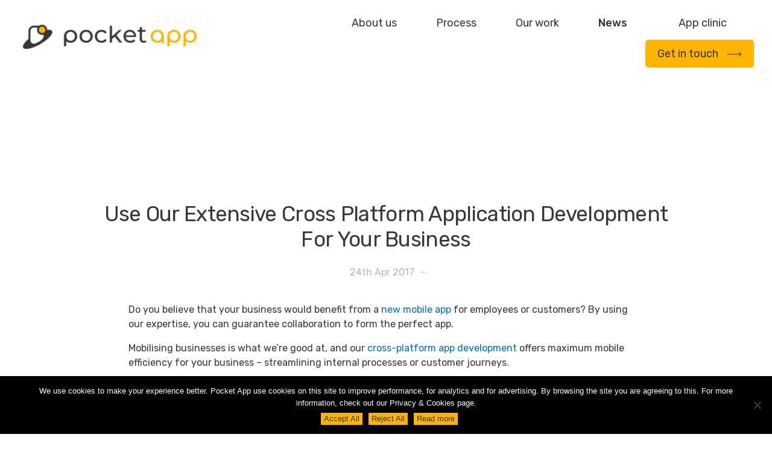

--- FILE ---
content_type: text/html; charset=UTF-8
request_url: https://www.pocketapp.co.uk/utilise-our-extensive-cross-platform-app-development-for-your-business/
body_size: 15957
content:
<!DOCTYPE html><html
lang=en-US><head><meta
charset="UTF-8"><meta
name="viewport" content="width=device-width, initial-scale=1.0, viewport-fit=cover"><meta
name='robots' content='index, follow, max-image-preview:large, max-snippet:-1, max-video-preview:-1'> <script data-cfasync=false data-pagespeed-no-defer>var gtm4wp_datalayer_name = "dataLayer";
	var dataLayer = dataLayer || [];</script> <meta
property="og:title" content="Use Our Extensive Cross Platform Application Development For Your Business"><meta
property="og:description" content="Do you believe that your business would benefit from a new mobile app for employees or customers? By using our expertise, you can guarantee collaboration to for"><meta
property="og:type" content="article"><meta
property="og:article:published_time" content="2017-04-24 10:51:22"><meta
property="og:article:modified_time" content="2024-10-01 10:26:46"><meta
name="twitter:card" content="summary"><meta
name="twitter:title" content="Use Our Extensive Cross Platform Application Development For Your Business"><meta
name="twitter:description" content="Do you believe that your business would benefit from a new mobile app for employees or customers? By using our expertise, you can guarantee collaboration to for"><meta
name="author" content="Pocket App"><title>Pocket App | Use Our Extensive Cross Platform Application Development For Your Business</title><meta
name="description" content="Do you believe that your business would benefit from a new mobile app for employees or customers? By using our expertise, you can guarantee collaboration"><link
rel=canonical href=https://www.pocketapp.co.uk/utilise-our-extensive-cross-platform-app-development-for-your-business/ ><meta
property="og:url" content="https://www.pocketapp.co.uk/utilise-our-extensive-cross-platform-app-development-for-your-business/"><meta
property="og:site_name" content="Pocket App"><meta
property="article:publisher" content="https://www.facebook.com/pocketapp"><meta
property="article:published_time" content="2017-04-24T09:51:22+00:00"><meta
property="article:modified_time" content="2024-10-01T10:26:46+00:00"><meta
name="author" content="Pocket App"><meta
name="twitter:creator" content="@pocketapp"><meta
name="twitter:site" content="@pocketapp"><meta
name="twitter:label1" content="Written by"><meta
name="twitter:data1" content="Pocket App"><meta
name="twitter:label2" content="Est. reading time"><meta
name="twitter:data2" content="1 minute"> <script type=application/ld+json class=yoast-schema-graph>{"@context":"https://schema.org","@graph":[{"@type":"Article","@id":"https://www.pocketapp.co.uk/utilise-our-extensive-cross-platform-app-development-for-your-business/#article","isPartOf":{"@id":"https://www.pocketapp.co.uk/utilise-our-extensive-cross-platform-app-development-for-your-business/"},"author":{"name":"Pocket App","@id":"https://www.pocketapp.co.uk/#/schema/person/77686da3c09228bdc88254ee5738f7fb"},"headline":"Use Our Extensive Cross Platform Application Development For Your Business","datePublished":"2017-04-24T09:51:22+00:00","dateModified":"2024-10-01T10:26:46+00:00","mainEntityOfPage":{"@id":"https://www.pocketapp.co.uk/utilise-our-extensive-cross-platform-app-development-for-your-business/"},"wordCount":207,"commentCount":0,"publisher":{"@id":"https://www.pocketapp.co.uk/#organization"},"articleSection":["Promotional"],"inLanguage":"en-US","potentialAction":[{"@type":"CommentAction","name":"Comment","target":["https://www.pocketapp.co.uk/utilise-our-extensive-cross-platform-app-development-for-your-business/#respond"]}]},{"@type":"WebPage","@id":"https://www.pocketapp.co.uk/utilise-our-extensive-cross-platform-app-development-for-your-business/","url":"https://www.pocketapp.co.uk/utilise-our-extensive-cross-platform-app-development-for-your-business/","name":"Pocket App | Use Our Extensive Cross Platform Application Development For Your Business","isPartOf":{"@id":"https://www.pocketapp.co.uk/#website"},"datePublished":"2017-04-24T09:51:22+00:00","dateModified":"2024-10-01T10:26:46+00:00","description":"Do you believe that your business would benefit from a new mobile app for employees or customers? By using our expertise, you can guarantee collaboration","breadcrumb":{"@id":"https://www.pocketapp.co.uk/utilise-our-extensive-cross-platform-app-development-for-your-business/#breadcrumb"},"inLanguage":"en-US","potentialAction":[{"@type":"ReadAction","target":["https://www.pocketapp.co.uk/utilise-our-extensive-cross-platform-app-development-for-your-business/"]}]},{"@type":"BreadcrumbList","@id":"https://www.pocketapp.co.uk/utilise-our-extensive-cross-platform-app-development-for-your-business/#breadcrumb","itemListElement":[{"@type":"ListItem","position":1,"name":"Home","item":"https://www.pocketapp.co.uk/"},{"@type":"ListItem","position":2,"name":"Use Our Extensive Cross Platform Application Development For Your Business"}]},{"@type":"WebSite","@id":"https://www.pocketapp.co.uk/#website","url":"https://www.pocketapp.co.uk/","name":"Pocket App","description":"UK Mobile App Development","publisher":{"@id":"https://www.pocketapp.co.uk/#organization"},"potentialAction":[{"@type":"SearchAction","target":{"@type":"EntryPoint","urlTemplate":"https://www.pocketapp.co.uk/?s={search_term_string}"},"query-input":"required name=search_term_string"}],"inLanguage":"en-US"},{"@type":"Organization","@id":"https://www.pocketapp.co.uk/#organization","name":"Pocket App","url":"https://www.pocketapp.co.uk/","logo":{"@type":"ImageObject","inLanguage":"en-US","@id":"https://www.pocketapp.co.uk/#/schema/logo/image/","url":"https://d1sdqfyqc9cn2q.cloudfront.net/uploads/2022/06/24081230/Pocketapp_logo%402x.png","contentUrl":"https://d1sdqfyqc9cn2q.cloudfront.net/uploads/2022/06/24081230/Pocketapp_logo%402x.png","width":548,"height":106,"caption":"Pocket App"},"image":{"@id":"https://www.pocketapp.co.uk/#/schema/logo/image/"},"sameAs":["https://www.facebook.com/pocketapp","https://twitter.com/pocketapp"]},{"@type":"Person","@id":"https://www.pocketapp.co.uk/#/schema/person/77686da3c09228bdc88254ee5738f7fb","name":"Pocket App","image":{"@type":"ImageObject","inLanguage":"en-US","@id":"https://www.pocketapp.co.uk/#/schema/person/image/","url":"https://secure.gravatar.com/avatar/3c576da56621dbe46719f8db4be75813?s=96&d=mm&r=g","contentUrl":"https://secure.gravatar.com/avatar/3c576da56621dbe46719f8db4be75813?s=96&d=mm&r=g","caption":"Pocket App"},"url":"https://www.pocketapp.co.uk/author/pocapadmin/"}]}</script> <link
rel=dns-prefetch href=//www.googletagmanager.com><link
rel=alternate type=application/rss+xml title="Pocket App &raquo; Feed" href=https://www.pocketapp.co.uk/feed/ ><link
rel=alternate type=application/rss+xml title="Pocket App &raquo; Comments Feed" href=https://www.pocketapp.co.uk/comments/feed/ ><link
rel=alternate type=application/rss+xml title="Pocket App &raquo; Use Our Extensive Cross Platform Application Development For Your Business Comments Feed" href=https://www.pocketapp.co.uk/utilise-our-extensive-cross-platform-app-development-for-your-business/feed/ > <script>window._wpemojiSettings = {"baseUrl":"https:\/\/s.w.org\/images\/core\/emoji\/15.0.3\/72x72\/","ext":".png","svgUrl":"https:\/\/s.w.org\/images\/core\/emoji\/15.0.3\/svg\/","svgExt":".svg","source":{"concatemoji":"https:\/\/www.pocketapp.co.uk\/wp-includes\/js\/wp-emoji-release.min.js?ver=6.5.7"}};
/*! This file is auto-generated */
!function(i,n){var o,s,e;function c(e){try{var t={supportTests:e,timestamp:(new Date).valueOf()};sessionStorage.setItem(o,JSON.stringify(t))}catch(e){}}function p(e,t,n){e.clearRect(0,0,e.canvas.width,e.canvas.height),e.fillText(t,0,0);var t=new Uint32Array(e.getImageData(0,0,e.canvas.width,e.canvas.height).data),r=(e.clearRect(0,0,e.canvas.width,e.canvas.height),e.fillText(n,0,0),new Uint32Array(e.getImageData(0,0,e.canvas.width,e.canvas.height).data));return t.every(function(e,t){return e===r[t]})}function u(e,t,n){switch(t){case"flag":return n(e,"\ud83c\udff3\ufe0f\u200d\u26a7\ufe0f","\ud83c\udff3\ufe0f\u200b\u26a7\ufe0f")?!1:!n(e,"\ud83c\uddfa\ud83c\uddf3","\ud83c\uddfa\u200b\ud83c\uddf3")&&!n(e,"\ud83c\udff4\udb40\udc67\udb40\udc62\udb40\udc65\udb40\udc6e\udb40\udc67\udb40\udc7f","\ud83c\udff4\u200b\udb40\udc67\u200b\udb40\udc62\u200b\udb40\udc65\u200b\udb40\udc6e\u200b\udb40\udc67\u200b\udb40\udc7f");case"emoji":return!n(e,"\ud83d\udc26\u200d\u2b1b","\ud83d\udc26\u200b\u2b1b")}return!1}function f(e,t,n){var r="undefined"!=typeof WorkerGlobalScope&&self instanceof WorkerGlobalScope?new OffscreenCanvas(300,150):i.createElement("canvas"),a=r.getContext("2d",{willReadFrequently:!0}),o=(a.textBaseline="top",a.font="600 32px Arial",{});return e.forEach(function(e){o[e]=t(a,e,n)}),o}function t(e){var t=i.createElement("script");t.src=e,t.defer=!0,i.head.appendChild(t)}"undefined"!=typeof Promise&&(o="wpEmojiSettingsSupports",s=["flag","emoji"],n.supports={everything:!0,everythingExceptFlag:!0},e=new Promise(function(e){i.addEventListener("DOMContentLoaded",e,{once:!0})}),new Promise(function(t){var n=function(){try{var e=JSON.parse(sessionStorage.getItem(o));if("object"==typeof e&&"number"==typeof e.timestamp&&(new Date).valueOf()<e.timestamp+604800&&"object"==typeof e.supportTests)return e.supportTests}catch(e){}return null}();if(!n){if("undefined"!=typeof Worker&&"undefined"!=typeof OffscreenCanvas&&"undefined"!=typeof URL&&URL.createObjectURL&&"undefined"!=typeof Blob)try{var e="postMessage("+f.toString()+"("+[JSON.stringify(s),u.toString(),p.toString()].join(",")+"));",r=new Blob([e],{type:"text/javascript"}),a=new Worker(URL.createObjectURL(r),{name:"wpTestEmojiSupports"});return void(a.onmessage=function(e){c(n=e.data),a.terminate(),t(n)})}catch(e){}c(n=f(s,u,p))}t(n)}).then(function(e){for(var t in e)n.supports[t]=e[t],n.supports.everything=n.supports.everything&&n.supports[t],"flag"!==t&&(n.supports.everythingExceptFlag=n.supports.everythingExceptFlag&&n.supports[t]);n.supports.everythingExceptFlag=n.supports.everythingExceptFlag&&!n.supports.flag,n.DOMReady=!1,n.readyCallback=function(){n.DOMReady=!0}}).then(function(){return e}).then(function(){var e;n.supports.everything||(n.readyCallback(),(e=n.source||{}).concatemoji?t(e.concatemoji):e.wpemoji&&e.twemoji&&(t(e.twemoji),t(e.wpemoji)))}))}((window,document),window._wpemojiSettings);</script> <link
rel=stylesheet href=https://www.pocketapp.co.uk/wp-content/cache/minify/19270.css media=all><style id=wp-emoji-styles-inline-css>img.wp-smiley, img.emoji {
		display: inline !important;
		border: none !important;
		box-shadow: none !important;
		height: 1em !important;
		width: 1em !important;
		margin: 0 0.07em !important;
		vertical-align: -0.1em !important;
		background: none !important;
		padding: 0 !important;
	}</style><link
rel=stylesheet href=https://www.pocketapp.co.uk/wp-content/cache/minify/a5ff7.css media=all><style id=wp-block-library-theme-inline-css>.wp-block-audio figcaption{color:#555;font-size:13px;text-align:center}.is-dark-theme .wp-block-audio figcaption{color:#ffffffa6}.wp-block-audio{margin:0 0 1em}.wp-block-code{border:1px solid #ccc;border-radius:4px;font-family:Menlo,Consolas,monaco,monospace;padding:.8em 1em}.wp-block-embed figcaption{color:#555;font-size:13px;text-align:center}.is-dark-theme .wp-block-embed figcaption{color:#ffffffa6}.wp-block-embed{margin:0 0 1em}.blocks-gallery-caption{color:#555;font-size:13px;text-align:center}.is-dark-theme .blocks-gallery-caption{color:#ffffffa6}.wp-block-image figcaption{color:#555;font-size:13px;text-align:center}.is-dark-theme .wp-block-image figcaption{color:#ffffffa6}.wp-block-image{margin:0 0 1em}.wp-block-pullquote{border-bottom:4px solid;border-top:4px solid;color:currentColor;margin-bottom:1.75em}.wp-block-pullquote cite,.wp-block-pullquote footer,.wp-block-pullquote__citation{color:currentColor;font-size:.8125em;font-style:normal;text-transform:uppercase}.wp-block-quote{border-left:.25em solid;margin:0 0 1.75em;padding-left:1em}.wp-block-quote cite,.wp-block-quote footer{color:currentColor;font-size:.8125em;font-style:normal;position:relative}.wp-block-quote.has-text-align-right{border-left:none;border-right:.25em solid;padding-left:0;padding-right:1em}.wp-block-quote.has-text-align-center{border:none;padding-left:0}.wp-block-quote.is-large,.wp-block-quote.is-style-large,.wp-block-quote.is-style-plain{border:none}.wp-block-search .wp-block-search__label{font-weight:700}.wp-block-search__button{border:1px solid #ccc;padding:.375em .625em}:where(.wp-block-group.has-background){padding:1.25em 2.375em}.wp-block-separator.has-css-opacity{opacity:.4}.wp-block-separator{border:none;border-bottom:2px solid;margin-left:auto;margin-right:auto}.wp-block-separator.has-alpha-channel-opacity{opacity:1}.wp-block-separator:not(.is-style-wide):not(.is-style-dots){width:100px}.wp-block-separator.has-background:not(.is-style-dots){border-bottom:none;height:1px}.wp-block-separator.has-background:not(.is-style-wide):not(.is-style-dots){height:2px}.wp-block-table{margin:0 0 1em}.wp-block-table td,.wp-block-table th{word-break:normal}.wp-block-table figcaption{color:#555;font-size:13px;text-align:center}.is-dark-theme .wp-block-table figcaption{color:#ffffffa6}.wp-block-video figcaption{color:#555;font-size:13px;text-align:center}.is-dark-theme .wp-block-video figcaption{color:#ffffffa6}.wp-block-video{margin:0 0 1em}.wp-block-template-part.has-background{margin-bottom:0;margin-top:0;padding:1.25em 2.375em}</style><style id=classic-theme-styles-inline-css>/*! This file is auto-generated */
.wp-block-button__link{color:#fff;background-color:#32373c;border-radius:9999px;box-shadow:none;text-decoration:none;padding:calc(.667em + 2px) calc(1.333em + 2px);font-size:1.125em}.wp-block-file__button{background:#32373c;color:#fff;text-decoration:none}</style><style id=global-styles-inline-css>/*<![CDATA[*/body{--wp--preset--color--black: #000000;--wp--preset--color--cyan-bluish-gray: #abb8c3;--wp--preset--color--white: #FFF;--wp--preset--color--pale-pink: #f78da7;--wp--preset--color--vivid-red: #cf2e2e;--wp--preset--color--luminous-vivid-orange: #ff6900;--wp--preset--color--luminous-vivid-amber: #fcb900;--wp--preset--color--light-green-cyan: #7bdcb5;--wp--preset--color--vivid-green-cyan: #00d084;--wp--preset--color--pale-cyan-blue: #8ed1fc;--wp--preset--color--vivid-cyan-blue: #0693e3;--wp--preset--color--vivid-purple: #9b51e0;--wp--preset--color--primary: #0073a8;--wp--preset--color--secondary: #005075;--wp--preset--color--dark-gray: #111;--wp--preset--color--light-gray: #767676;--wp--preset--gradient--vivid-cyan-blue-to-vivid-purple: linear-gradient(135deg,rgba(6,147,227,1) 0%,rgb(155,81,224) 100%);--wp--preset--gradient--light-green-cyan-to-vivid-green-cyan: linear-gradient(135deg,rgb(122,220,180) 0%,rgb(0,208,130) 100%);--wp--preset--gradient--luminous-vivid-amber-to-luminous-vivid-orange: linear-gradient(135deg,rgba(252,185,0,1) 0%,rgba(255,105,0,1) 100%);--wp--preset--gradient--luminous-vivid-orange-to-vivid-red: linear-gradient(135deg,rgba(255,105,0,1) 0%,rgb(207,46,46) 100%);--wp--preset--gradient--very-light-gray-to-cyan-bluish-gray: linear-gradient(135deg,rgb(238,238,238) 0%,rgb(169,184,195) 100%);--wp--preset--gradient--cool-to-warm-spectrum: linear-gradient(135deg,rgb(74,234,220) 0%,rgb(151,120,209) 20%,rgb(207,42,186) 40%,rgb(238,44,130) 60%,rgb(251,105,98) 80%,rgb(254,248,76) 100%);--wp--preset--gradient--blush-light-purple: linear-gradient(135deg,rgb(255,206,236) 0%,rgb(152,150,240) 100%);--wp--preset--gradient--blush-bordeaux: linear-gradient(135deg,rgb(254,205,165) 0%,rgb(254,45,45) 50%,rgb(107,0,62) 100%);--wp--preset--gradient--luminous-dusk: linear-gradient(135deg,rgb(255,203,112) 0%,rgb(199,81,192) 50%,rgb(65,88,208) 100%);--wp--preset--gradient--pale-ocean: linear-gradient(135deg,rgb(255,245,203) 0%,rgb(182,227,212) 50%,rgb(51,167,181) 100%);--wp--preset--gradient--electric-grass: linear-gradient(135deg,rgb(202,248,128) 0%,rgb(113,206,126) 100%);--wp--preset--gradient--midnight: linear-gradient(135deg,rgb(2,3,129) 0%,rgb(40,116,252) 100%);--wp--preset--font-size--small: 19.5px;--wp--preset--font-size--medium: 20px;--wp--preset--font-size--large: 36.5px;--wp--preset--font-size--x-large: 42px;--wp--preset--font-size--normal: 22px;--wp--preset--font-size--huge: 49.5px;--wp--preset--spacing--20: 0.44rem;--wp--preset--spacing--30: 0.67rem;--wp--preset--spacing--40: 1rem;--wp--preset--spacing--50: 1.5rem;--wp--preset--spacing--60: 2.25rem;--wp--preset--spacing--70: 3.38rem;--wp--preset--spacing--80: 5.06rem;--wp--preset--shadow--natural: 6px 6px 9px rgba(0, 0, 0, 0.2);--wp--preset--shadow--deep: 12px 12px 50px rgba(0, 0, 0, 0.4);--wp--preset--shadow--sharp: 6px 6px 0px rgba(0, 0, 0, 0.2);--wp--preset--shadow--outlined: 6px 6px 0px -3px rgba(255, 255, 255, 1), 6px 6px rgba(0, 0, 0, 1);--wp--preset--shadow--crisp: 6px 6px 0px rgba(0, 0, 0, 1);}:where(.is-layout-flex){gap: 0.5em;}:where(.is-layout-grid){gap: 0.5em;}body .is-layout-flex{display: flex;}body .is-layout-flex{flex-wrap: wrap;align-items: center;}body .is-layout-flex > *{margin: 0;}body .is-layout-grid{display: grid;}body .is-layout-grid > *{margin: 0;}:where(.wp-block-columns.is-layout-flex){gap: 2em;}:where(.wp-block-columns.is-layout-grid){gap: 2em;}:where(.wp-block-post-template.is-layout-flex){gap: 1.25em;}:where(.wp-block-post-template.is-layout-grid){gap: 1.25em;}.has-black-color{color: var(--wp--preset--color--black) !important;}.has-cyan-bluish-gray-color{color: var(--wp--preset--color--cyan-bluish-gray) !important;}.has-white-color{color: var(--wp--preset--color--white) !important;}.has-pale-pink-color{color: var(--wp--preset--color--pale-pink) !important;}.has-vivid-red-color{color: var(--wp--preset--color--vivid-red) !important;}.has-luminous-vivid-orange-color{color: var(--wp--preset--color--luminous-vivid-orange) !important;}.has-luminous-vivid-amber-color{color: var(--wp--preset--color--luminous-vivid-amber) !important;}.has-light-green-cyan-color{color: var(--wp--preset--color--light-green-cyan) !important;}.has-vivid-green-cyan-color{color: var(--wp--preset--color--vivid-green-cyan) !important;}.has-pale-cyan-blue-color{color: var(--wp--preset--color--pale-cyan-blue) !important;}.has-vivid-cyan-blue-color{color: var(--wp--preset--color--vivid-cyan-blue) !important;}.has-vivid-purple-color{color: var(--wp--preset--color--vivid-purple) !important;}.has-black-background-color{background-color: var(--wp--preset--color--black) !important;}.has-cyan-bluish-gray-background-color{background-color: var(--wp--preset--color--cyan-bluish-gray) !important;}.has-white-background-color{background-color: var(--wp--preset--color--white) !important;}.has-pale-pink-background-color{background-color: var(--wp--preset--color--pale-pink) !important;}.has-vivid-red-background-color{background-color: var(--wp--preset--color--vivid-red) !important;}.has-luminous-vivid-orange-background-color{background-color: var(--wp--preset--color--luminous-vivid-orange) !important;}.has-luminous-vivid-amber-background-color{background-color: var(--wp--preset--color--luminous-vivid-amber) !important;}.has-light-green-cyan-background-color{background-color: var(--wp--preset--color--light-green-cyan) !important;}.has-vivid-green-cyan-background-color{background-color: var(--wp--preset--color--vivid-green-cyan) !important;}.has-pale-cyan-blue-background-color{background-color: var(--wp--preset--color--pale-cyan-blue) !important;}.has-vivid-cyan-blue-background-color{background-color: var(--wp--preset--color--vivid-cyan-blue) !important;}.has-vivid-purple-background-color{background-color: var(--wp--preset--color--vivid-purple) !important;}.has-black-border-color{border-color: var(--wp--preset--color--black) !important;}.has-cyan-bluish-gray-border-color{border-color: var(--wp--preset--color--cyan-bluish-gray) !important;}.has-white-border-color{border-color: var(--wp--preset--color--white) !important;}.has-pale-pink-border-color{border-color: var(--wp--preset--color--pale-pink) !important;}.has-vivid-red-border-color{border-color: var(--wp--preset--color--vivid-red) !important;}.has-luminous-vivid-orange-border-color{border-color: var(--wp--preset--color--luminous-vivid-orange) !important;}.has-luminous-vivid-amber-border-color{border-color: var(--wp--preset--color--luminous-vivid-amber) !important;}.has-light-green-cyan-border-color{border-color: var(--wp--preset--color--light-green-cyan) !important;}.has-vivid-green-cyan-border-color{border-color: var(--wp--preset--color--vivid-green-cyan) !important;}.has-pale-cyan-blue-border-color{border-color: var(--wp--preset--color--pale-cyan-blue) !important;}.has-vivid-cyan-blue-border-color{border-color: var(--wp--preset--color--vivid-cyan-blue) !important;}.has-vivid-purple-border-color{border-color: var(--wp--preset--color--vivid-purple) !important;}.has-vivid-cyan-blue-to-vivid-purple-gradient-background{background: var(--wp--preset--gradient--vivid-cyan-blue-to-vivid-purple) !important;}.has-light-green-cyan-to-vivid-green-cyan-gradient-background{background: var(--wp--preset--gradient--light-green-cyan-to-vivid-green-cyan) !important;}.has-luminous-vivid-amber-to-luminous-vivid-orange-gradient-background{background: var(--wp--preset--gradient--luminous-vivid-amber-to-luminous-vivid-orange) !important;}.has-luminous-vivid-orange-to-vivid-red-gradient-background{background: var(--wp--preset--gradient--luminous-vivid-orange-to-vivid-red) !important;}.has-very-light-gray-to-cyan-bluish-gray-gradient-background{background: var(--wp--preset--gradient--very-light-gray-to-cyan-bluish-gray) !important;}.has-cool-to-warm-spectrum-gradient-background{background: var(--wp--preset--gradient--cool-to-warm-spectrum) !important;}.has-blush-light-purple-gradient-background{background: var(--wp--preset--gradient--blush-light-purple) !important;}.has-blush-bordeaux-gradient-background{background: var(--wp--preset--gradient--blush-bordeaux) !important;}.has-luminous-dusk-gradient-background{background: var(--wp--preset--gradient--luminous-dusk) !important;}.has-pale-ocean-gradient-background{background: var(--wp--preset--gradient--pale-ocean) !important;}.has-electric-grass-gradient-background{background: var(--wp--preset--gradient--electric-grass) !important;}.has-midnight-gradient-background{background: var(--wp--preset--gradient--midnight) !important;}.has-small-font-size{font-size: var(--wp--preset--font-size--small) !important;}.has-medium-font-size{font-size: var(--wp--preset--font-size--medium) !important;}.has-large-font-size{font-size: var(--wp--preset--font-size--large) !important;}.has-x-large-font-size{font-size: var(--wp--preset--font-size--x-large) !important;}
.wp-block-navigation a:where(:not(.wp-element-button)){color: inherit;}
:where(.wp-block-post-template.is-layout-flex){gap: 1.25em;}:where(.wp-block-post-template.is-layout-grid){gap: 1.25em;}
:where(.wp-block-columns.is-layout-flex){gap: 2em;}:where(.wp-block-columns.is-layout-grid){gap: 2em;}
.wp-block-pullquote{font-size: 1.5em;line-height: 1.6;}/*]]>*/</style><link
rel=stylesheet href=https://www.pocketapp.co.uk/wp-content/cache/minify/4c431.css media=all><link
rel=stylesheet href=https://www.pocketapp.co.uk/wp-content/cache/minify/c10b3.css media=all><link
rel=stylesheet href=https://www.pocketapp.co.uk/wp-content/cache/minify/e45e7.css media=all><link
rel=stylesheet href=https://www.pocketapp.co.uk/wp-content/cache/minify/9f6d2.css media=all><link
rel=stylesheet id=twentynineteen-print-style-css href='https://www.pocketapp.co.uk/wp-content/themes/pocketapps/print.css?ver=2.3' media=print><link
rel=stylesheet href=https://www.pocketapp.co.uk/wp-content/cache/minify/015c6.css media=all><link
rel=stylesheet href=https://www.pocketapp.co.uk/wp-content/cache/minify/28a8b.css media=all><link
rel=stylesheet href=https://www.pocketapp.co.uk/wp-content/cache/minify/d87c6.css media=all><link
rel=stylesheet href=https://www.pocketapp.co.uk/wp-content/cache/minify/8d3e9.css media=all><link
rel=stylesheet href=https://www.pocketapp.co.uk/wp-content/cache/minify/97f83.css media=all><link
rel=stylesheet href=https://www.pocketapp.co.uk/wp-content/cache/minify/2a060.css media=all><link
rel=stylesheet href=https://www.pocketapp.co.uk/wp-content/cache/minify/e0c6d.css media=all><link
rel=stylesheet href=https://www.pocketapp.co.uk/wp-content/cache/minify/84917.css media=all><link
rel=stylesheet href=https://www.pocketapp.co.uk/wp-content/cache/minify/eb67b.css media=all><link
rel=stylesheet id=google-fonts-1-css href='https://fonts.googleapis.com/css?family=Rubik%3A100%2C100italic%2C200%2C200italic%2C300%2C300italic%2C400%2C400italic%2C500%2C500italic%2C600%2C600italic%2C700%2C700italic%2C800%2C800italic%2C900%2C900italic%7CRoboto%3A100%2C100italic%2C200%2C200italic%2C300%2C300italic%2C400%2C400italic%2C500%2C500italic%2C600%2C600italic%2C700%2C700italic%2C800%2C800italic%2C900%2C900italic&#038;display=auto&#038;ver=6.5.7' media=all><link
rel=stylesheet href=https://www.pocketapp.co.uk/wp-content/cache/minify/d6d0d.css media=all><link
rel=stylesheet href=https://www.pocketapp.co.uk/wp-content/cache/minify/5d391.css media=all><link
rel=stylesheet href=https://www.pocketapp.co.uk/wp-content/cache/minify/8baf3.css media=all><link
rel=preconnect href=https://fonts.gstatic.com/ crossorigin><script id=cookie-notice-front-js-before>var cnArgs = {"ajaxUrl":"https:\/\/www.pocketapp.co.uk\/wp-admin\/admin-ajax.php","nonce":"676d301c31","hideEffect":"fade","position":"bottom","onScroll":false,"onScrollOffset":100,"onClick":false,"cookieName":"cookie_notice_accepted","cookieTime":2592000,"cookieTimeRejected":2592000,"globalCookie":false,"redirection":false,"cache":true,"revokeCookies":false,"revokeCookiesOpt":"automatic"};</script> <script src=https://www.pocketapp.co.uk/wp-content/cache/minify/545b0.js></script> <script src=https://www.pocketapp.co.uk/wp-content/cache/minify/d52ed.js></script> <script src=https://www.pocketapp.co.uk/wp-content/cache/minify/63b1f.js></script> <script src=https://www.pocketapp.co.uk/wp-content/cache/minify/1a391.js></script>  <script src="https://www.googletagmanager.com/gtag/js?id=GT-PZZ24QC" id=google_gtagjs-js async></script> <script id=google_gtagjs-js-after>window.dataLayer = window.dataLayer || [];function gtag(){dataLayer.push(arguments);}
gtag("set","linker",{"domains":["www.pocketapp.co.uk"]});
gtag("js", new Date());
gtag("set", "developer_id.dZTNiMT", true);
gtag("config", "GT-PZZ24QC");</script> <link
rel=https://api.w.org/ href=https://www.pocketapp.co.uk/wp-json/ ><link
rel=alternate type=application/json href=https://www.pocketapp.co.uk/wp-json/wp/v2/posts/8118><link
rel=EditURI type=application/rsd+xml title=RSD href=https://www.pocketapp.co.uk/xmlrpc.php?rsd><meta
name="generator" content="WordPress 6.5.7"><link
rel=shortlink href='https://www.pocketapp.co.uk/?p=8118'><link
rel=alternate type=application/json+oembed href="https://www.pocketapp.co.uk/wp-json/oembed/1.0/embed?url=https%3A%2F%2Fwww.pocketapp.co.uk%2Futilise-our-extensive-cross-platform-app-development-for-your-business%2F"><link
rel=alternate type=text/xml+oembed href="https://www.pocketapp.co.uk/wp-json/oembed/1.0/embed?url=https%3A%2F%2Fwww.pocketapp.co.uk%2Futilise-our-extensive-cross-platform-app-development-for-your-business%2F&#038;format=xml"><meta
name="generator" content="Site Kit by Google 1.124.0"> <script data-cfasync=false data-pagespeed-no-defer>var dataLayer_content = {"pagePostType":"post","pagePostType2":"single-post","pageCategory":["promotional"],"pagePostAuthor":"Pocket App"};
	dataLayer.push( dataLayer_content );</script> <script data-cfasync=false>(function(w,d,s,l,i){w[l]=w[l]||[];w[l].push({'gtm.start':
new Date().getTime(),event:'gtm.js'});var f=d.getElementsByTagName(s)[0],
j=d.createElement(s),dl=l!='dataLayer'?'&l='+l:'';j.async=true;j.src=
'//www.googletagmanager.com/gtm.js?id='+i+dl;f.parentNode.insertBefore(j,f);
})(window,document,'script','dataLayer','GTM-QN5D');</script> <link
rel=llms-sitemap href=https://www.pocketapp.co.uk/llms.txt><link
rel=pingback href=https://www.pocketapp.co.uk/xmlrpc.php><meta
name="generator" content="Elementor 3.21.0; features: e_optimized_assets_loading; settings: css_print_method-external, google_font-enabled, font_display-auto"><style>@media (min-width: 767px) {
		.header {
			position: fixed;
			width: 100%;
			margin-top: 0 !important;
		}


		.header.content-scrolled {
			height: 80px;
			padding: 20px 0;
			margin: 0 !important;
	/* 		transition: all .1s linear; */
			background: #fff;
			z-index: 11;
		}	
	}</style> <script src=https://ajax.googleapis.com/ajax/libs/jquery/3.6.0/jquery.min.js></script> <script>document.addEventListener('DOMContentLoaded', function() {
setTimeout(function() {

jQuery(function($){

let desktoptitles = $('.elementor-tab-desktop-title');
let mobiletitles = $('.elementor-tab-mobile-title');

let strings = ['?Discover',
'?Design',
'?Development',
'?Deploy'
];

strings.forEach( (string,i) => {
if (window.location.href.indexOf(string) > -1) {
desktoptitles.eq(i).click();
mobiletitles.eq(i).click();
} } );
}); },); });</script> <script>$(document).on('click', '.service_main h5', function() {
const mediaQuery = window.matchMedia('(max-width: 768px)')
if (mediaQuery.matches) {
		  $("#menu-services").toggle();
    $(this).parent()
        .toggleClass('toggled-on')
        .toggleClass('toggled-off');
}
});
	
	$(document).on('click', '.open_main h5', function() {
		const mediaQuery = window.matchMedia('(max-width: 768px)')
if (mediaQuery.matches) {
		$("#open_work").toggle();
    $(this).parent()
        .toggleClass('toggled-on')
        .toggleClass('toggled-off');
}
});


	
jQuery(document).ready(function($){
  $('.cat a:contains(featured)').remove();
	  $('.cat a:contains(All)').remove();
//var el = $('.cat');
//el.html(el.html().replace(/featured/ig, ''));

	var activeurl = window.location;
$('a[href="'+activeurl+'"]').parent('li').addClass('active');
	
$('.submenu .active').parents('li').addClass('active');
   });</script>  <script>!function(f,b,e,v,n,t,s){if(f.fbq)return;n=f.fbq=function(){n.callMethod?
n.callMethod.apply(n,arguments):n.queue.push(arguments)};if(!f._fbq)f._fbq=n;
n.push=n;n.loaded=!0;n.version='2.0';n.queue=[];t=b.createElement(e);t.async=!0;
t.src=v;s=b.getElementsByTagName(e)[0];s.parentNode.insertBefore(t,s)}(window,
document,'script','https://connect.facebook.net/en_US/fbevents.js?v=next');</script>  <script>var url = window.location.origin + '?ob=open-bridge';
            fbq('set', 'openbridge', '1719940084914839', url);</script> <script>fbq('init', '1719940084914839', {}, {
    "agent": "wordpress-6.5.7-4.1.1"
})</script><script>fbq('track', 'PageView', []);</script><style>.broken_link, a.broken_link {
	text-decoration: line-through;
}</style><link
rel=icon href=https://d1sdqfyqc9cn2q.cloudfront.net/uploads/2022/09/09054126/favicon-16x16-1.png sizes=32x32><link
rel=icon href=https://d1sdqfyqc9cn2q.cloudfront.net/uploads/2022/09/09054126/favicon-16x16-1.png sizes=192x192><link
rel=apple-touch-icon href=https://d1sdqfyqc9cn2q.cloudfront.net/uploads/2022/09/09054126/favicon-16x16-1.png><meta
name="msapplication-TileImage" content="https://d1sdqfyqc9cn2q.cloudfront.net/uploads/2022/09/09054126/favicon-16x16-1.png"><style id=wp-custom-css>.cookies-button {
	background-color: #FFB400 !important;
	color: #373737 !important;
	padding: 0 5px !important; 
}

.home .elementor-testimonial__name {
	    border-right: 1px solid #eee;
    padding-right: 19px;
}

form.wpcf7-form label {
	margin-bottom: 5px !important;
}

form.wpcf7-form p .wpcf7-form-control-wrap input,
form.wpcf7-form p .wpcf7-form-control-wrap span:not(.wpcf7-list-item) {
	margin: 0 !important;
	margin-bottom: 0 !important;
}


form.wpcf7-form p .wpcf7-form-control-wrap input,
form.wpcf7-form p .wpcf7-form-control-wrap textarea {
	margin-top: 5px !important
}


form.wpcf7-form p {
	margin-bottom: 20px !important
}

.news-cat  ul li:nth-last-child(2) {
	display: none !important;
}


@media (max-width: 767px) {
	.homeart .full-con .cat,
	.work-article .full-con .cat { 				display: none !important 
	}
}

.wpcf7-form .wpcf7-text,
.wpcf7-form .wpcf7-number,
.wpcf7-form .wpcf7-textarea {
	font-family: 'rubik' !important
}

input::-webkit-outer-spin-button,
        input::-webkit-inner-spin-button {
               -webkit-appearance: none !important;
                margin: 0;
        }
 
        input[type=number] {
            -moz-appearance: textfield !important;
        }

@media (min-width: 767px) {
		.page-id-10532 .elementor-10532 {
		padding-top: 90px !important
	}
}

body.page-id-21631 {
	background-color: #fff !important
}


body.page-id-21631 .elementor-location-footer {
	background-color: #fff !important
}</style></head><body
class="post-template-default single single-post postid-8118 single-format-standard wp-custom-logo wp-embed-responsive cookies-not-set singular image-filters-enabled elementor-default elementor-template-full-width elementor-kit-10706 elementor-page-14216"><noscript><iframe
src="https://www.googletagmanager.com/ns.html?id=GTM-QN5D" height=0 width=0 style=display:none;visibility:hidden aria-hidden=true></iframe></noscript><noscript>
<img
height=1 width=1 style=display:none alt=fbpx
src="https://www.facebook.com/tr?id=1719940084914839&ev=PageView&noscript=1">
</noscript><div
data-elementor-type=header data-elementor-id=13878 class="elementor elementor-13878 elementor-location-header" data-elementor-post-type=elementor_library><div
class=elementor-section-wrap><section
class="elementor-section elementor-top-section elementor-element elementor-element-2431d074 header elementor-section-content-middle elementor-section-boxed elementor-section-height-default elementor-section-height-default" data-id=2431d074 data-element_type=section data-settings={&quot;sticky&quot;:&quot;top&quot;,&quot;sticky_offset_mobile&quot;:0,&quot;sticky_on&quot;:[&quot;desktop&quot;,&quot;tablet&quot;,&quot;mobile&quot;],&quot;sticky_offset&quot;:0,&quot;sticky_effects_offset&quot;:0}><div
class=elementor-background-overlay></div><div
class="elementor-container elementor-column-gap-custom"><div
class="elementor-column elementor-col-33 elementor-top-column elementor-element elementor-element-79407f32" data-id=79407f32 data-element_type=column><div
class="elementor-widget-wrap elementor-element-populated"><div
class="elementor-element elementor-element-d3cd9eb elementor-widget elementor-widget-theme-site-logo elementor-widget-image" data-id=d3cd9eb data-element_type=widget data-widget_type=theme-site-logo.default><div
class=elementor-widget-container><div
class=elementor-image>
<a
href=https://www.pocketapp.co.uk>
<img
width=300 height=58 src=https://d1sdqfyqc9cn2q.cloudfront.net/uploads/2022/06/24081230/Pocketapp_logo%402x-300x58.png class="attachment-medium size-medium wp-image-11916" alt srcset="https://d1sdqfyqc9cn2q.cloudfront.net/uploads/2022/06/24081230/Pocketapp_logo%402x-300x58.png 300w, https://d1sdqfyqc9cn2q.cloudfront.net/uploads/2022/06/24081230/Pocketapp_logo%402x.png 548w" sizes="(max-width: 300px) 100vw, 300px">		</a></div></div></div></div></div><div
class="elementor-column elementor-col-66 elementor-top-column elementor-element elementor-element-66302f04" data-id=66302f04 data-element_type=column id=menu-main-menu><div
class="elementor-widget-wrap elementor-element-populated"><div
class="elementor-element elementor-element-6cb8221 elementor-nav-menu__align-right elementor-nav-menu--dropdown-mobile elementor-nav-menu__text-align-center elementor-nav-menu--stretch elementor-nav-menu--toggle elementor-nav-menu--burger elementor-widget elementor-widget-nav-menu" data-id=6cb8221 data-element_type=widget data-settings="{&quot;full_width&quot;:&quot;stretch&quot;,&quot;layout&quot;:&quot;horizontal&quot;,&quot;submenu_icon&quot;:{&quot;value&quot;:&quot;&lt;i class=\&quot;fas fa-caret-down\&quot;&gt;&lt;\/i&gt;&quot;,&quot;library&quot;:&quot;fa-solid&quot;},&quot;toggle&quot;:&quot;burger&quot;}" data-widget_type=nav-menu.default><div
class=elementor-widget-container><nav
class="elementor-nav-menu--main elementor-nav-menu__container elementor-nav-menu--layout-horizontal e--pointer-none"><ul
id=menu-1-6cb8221 class=elementor-nav-menu><li
class="menu-item menu-item-type-post_type menu-item-object-page menu-item-11392"><a
href=https://www.pocketapp.co.uk/about/ class=elementor-item>About us</a></li>
<li
class="menu-item menu-item-type-post_type menu-item-object-page menu-item-21416"><a
href=https://www.pocketapp.co.uk/process/ class=elementor-item>Process</a></li>
<li
class="menu-item menu-item-type-post_type menu-item-object-page menu-item-14209"><a
href=https://www.pocketapp.co.uk/what-we-do/ class=elementor-item>Our work</a></li>
<li
class="news-page menu-item menu-item-type-post_type menu-item-object-page menu-item-326"><a
href=https://www.pocketapp.co.uk/news/ class=elementor-item>News</a></li>
<li
class="menu-item menu-item-type-post_type menu-item-object-page menu-item-22879"><a
href=https://www.pocketapp.co.uk/appclinic/ class=elementor-item>App clinic</a></li>
<li
class="menu_get_in menu-item menu-item-type-post_type menu-item-object-page menu-item-10552"><a
href=https://www.pocketapp.co.uk/contact/ class=elementor-item>Get in touch <img
loading=lazy loading=lazy class="aligncenter size-full wp-image-12023" src=https://pocketapp.co.uk/wp-content/uploads/2022/06/Longarrow_grey.svg alt=" Longarrow grey" width=24 height=9></a></li>
<li
class="head_icons_list menu-item menu-item-type-custom menu-item-object-custom menu-item-17777"><a
href=# class="elementor-item elementor-item-anchor"><a
class=elementor-icon href=https://www.linkedin.com/company/pocket-app-ltd/ target=_blank rel=noopener><i
aria-hidden=true class="fab fa-linkedin head1"></i></a><a
class=elementor-icon href=https://www.facebook.com/pocketapp target=_blank rel=noopener><i
aria-hidden=true class="fab fa-facebook-square head2"></i></a><a
class=elementor-icon href=https://twitter.com/pocketapp target=_blank rel=noopener><i
aria-hidden=true class="fab fa-twitter head3"></i></a></a></li></ul></nav><div
class=elementor-menu-toggle role=button tabindex=0 aria-label="Menu Toggle" aria-expanded=false>
<i
aria-hidden=true role=presentation class="elementor-menu-toggle__icon--open eicon-menu-bar"></i><i
aria-hidden=true role=presentation class="elementor-menu-toggle__icon--close eicon-close"></i>		<span
class=elementor-screen-only>Menu</span></div><nav
class="elementor-nav-menu--dropdown elementor-nav-menu__container" aria-hidden=true><ul
id=menu-2-6cb8221 class=elementor-nav-menu><li
class="menu-item menu-item-type-post_type menu-item-object-page menu-item-11392"><a
href=https://www.pocketapp.co.uk/about/ class=elementor-item tabindex=-1>About us</a></li>
<li
class="menu-item menu-item-type-post_type menu-item-object-page menu-item-21416"><a
href=https://www.pocketapp.co.uk/process/ class=elementor-item tabindex=-1>Process</a></li>
<li
class="menu-item menu-item-type-post_type menu-item-object-page menu-item-14209"><a
href=https://www.pocketapp.co.uk/what-we-do/ class=elementor-item tabindex=-1>Our work</a></li>
<li
class="news-page menu-item menu-item-type-post_type menu-item-object-page menu-item-326"><a
href=https://www.pocketapp.co.uk/news/ class=elementor-item tabindex=-1>News</a></li>
<li
class="menu-item menu-item-type-post_type menu-item-object-page menu-item-22879"><a
href=https://www.pocketapp.co.uk/appclinic/ class=elementor-item tabindex=-1>App clinic</a></li>
<li
class="menu_get_in menu-item menu-item-type-post_type menu-item-object-page menu-item-10552"><a
href=https://www.pocketapp.co.uk/contact/ class=elementor-item tabindex=-1>Get in touch <img
loading=lazy loading=lazy class="aligncenter size-full wp-image-12023" src=https://pocketapp.co.uk/wp-content/uploads/2022/06/Longarrow_grey.svg alt=" Longarrow grey" width=24 height=9></a></li>
<li
class="head_icons_list menu-item menu-item-type-custom menu-item-object-custom menu-item-17777"><a
href=# class="elementor-item elementor-item-anchor" tabindex=-1><a
class=elementor-icon href=https://www.linkedin.com/company/pocket-app-ltd/ target=_blank rel=noopener><i
aria-hidden=true class="fab fa-linkedin head1"></i></a><a
class=elementor-icon href=https://www.facebook.com/pocketapp target=_blank rel=noopener><i
aria-hidden=true class="fab fa-facebook-square head2"></i></a><a
class=elementor-icon href=https://twitter.com/pocketapp target=_blank rel=noopener><i
aria-hidden=true class="fab fa-twitter head3"></i></a></a></li></ul></nav></div></div></div></div></div></section></div></div><div
data-elementor-type=single-post data-elementor-id=14216 class="elementor elementor-14216 elementor-location-single post-8118 post type-post status-publish format-standard hentry category-promotional entry" data-elementor-post-type=elementor_library><div
class=elementor-section-wrap><section
class="elementor-section elementor-top-section elementor-element elementor-element-118cffc elementor-section-full_width elementor-section-height-default elementor-section-height-default" data-id=118cffc data-element_type=section id=news_post_main><div
class="elementor-container elementor-column-gap-no"><div
class="elementor-column elementor-col-100 elementor-top-column elementor-element elementor-element-9744993" data-id=9744993 data-element_type=column><div
class="elementor-widget-wrap elementor-element-populated"><div
class="elementor-element elementor-element-ac8c305 elementor-widget elementor-widget-theme-post-title elementor-page-title elementor-widget-heading" data-id=ac8c305 data-element_type=widget data-widget_type=theme-post-title.default><div
class=elementor-widget-container><h1 class="elementor-heading-title elementor-size-default">Use Our Extensive Cross Platform Application Development For Your Business</h1></div></div><div
class="elementor-element elementor-element-bf05a16 elementor-align-center elementor-widget elementor-widget-post-info" data-id=bf05a16 data-element_type=widget id=tags_sec data-widget_type=post-info.default><div
class=elementor-widget-container><ul
class="elementor-inline-items elementor-icon-list-items elementor-post-info">
<li
class="elementor-icon-list-item elementor-repeater-item-0a26ea5 elementor-inline-item" itemprop=datePublished>
<span
class=elementor-icon-list-icon>
<i
aria-hidden=true class="fas fa-calendar"></i>		</span>
<span
class="elementor-icon-list-text elementor-post-info__item elementor-post-info__item--type-date">
24th Apr 2017	</span>
</li>
<li
class="elementor-icon-list-item elementor-repeater-item-7fc1c39 elementor-inline-item">
<span
class=elementor-icon-list-icon>
<i
aria-hidden=true class="far fa-tags"></i>		</span>
<span
class="elementor-icon-list-text elementor-post-info__item elementor-post-info__item--type-custom">
-	</span>
</li></ul></div></div><div
class="elementor-element elementor-element-1e97d36 elementor-widget elementor-widget-theme-post-content" data-id=1e97d36 data-element_type=widget data-widget_type=theme-post-content.default><div
class=elementor-widget-container><p>Do you believe that your business would benefit from a <a
href=https://www.pocketapp.co.uk/what-we-do/app-development/ >new mobile app</a> for employees or customers? By using our expertise, you can guarantee collaboration to form the perfect app.</p><p>Mobilising businesses is what we’re good at, and our <a
href=https://www.pocketapp.co.uk/what-we-do/app-development/ >cross-platform app development</a> offers maximum mobile efficiency for your business – streamlining internal processes or customer journeys.</p><p>Due to the advancement of technology, employees and customers are using many means to work or shop. App development is more than creating an app to suit all, we must now meet the requirements of all devices, platforms and browsers.</p><p>Our team’s ability to form cross-platform applications gives you the freedom to target a wider audience. We’re comfortable with developing mobile apps for iOS, Android and Windows (including Windows 10) systems, using tools such as Xamarin, Telerik and HTML 5.</p><p>Having spent many years developing mobile apps, we have come to create many apps for numerous industries. Our experience in app development is rare, having gained much experience with the biggest names across the globe.</p><p>By viewing our <a
href=https://www.pocketapp.co.uk/case_studies/ >case studies</a>, you will see the wide spectrum of apps we have formed with our clients and recognise the quality of the apps.</p></div></div></div></div></div></section></div></div><div
data-elementor-type=footer data-elementor-id=14015 class="elementor elementor-14015 elementor-location-footer" data-elementor-post-type=elementor_library><div
class=elementor-section-wrap><section
class="elementor-section elementor-top-section elementor-element elementor-element-1c50b753 section-9 elementor-section-height-min-height elementor-section-content-middle elementor-section-boxed elementor-section-height-default elementor-section-items-middle" data-id=1c50b753 data-element_type=section id=footer_margin data-settings={&quot;background_background&quot;:&quot;classic&quot;}><div
class="elementor-container elementor-column-gap-default"><div
class="elementor-column elementor-col-50 elementor-top-column elementor-element elementor-element-64924ad" data-id=64924ad data-element_type=column><div
class="elementor-widget-wrap elementor-element-populated"><section
class="elementor-section elementor-inner-section elementor-element elementor-element-43a83cd4 elementor-section-boxed elementor-section-height-default elementor-section-height-default" data-id=43a83cd4 data-element_type=section><div
class="elementor-container elementor-column-gap-default"><div
class="elementor-column elementor-col-100 elementor-inner-column elementor-element elementor-element-2febec82" data-id=2febec82 data-element_type=column><div
class="elementor-widget-wrap elementor-element-populated"><div
class="elementor-element elementor-element-66d0be3a cont elementor-widget elementor-widget-heading" data-id=66d0be3a data-element_type=widget data-widget_type=heading.default><div
class=elementor-widget-container><h4 class="elementor-heading-title elementor-size-large">We are ready to start working with you, why not get in touch to speak to one of our specialists?</h4></div></div><div
class="elementor-element elementor-element-8093a44 elementor-widget elementor-widget-spacer" data-id=8093a44 data-element_type=widget data-widget_type=spacer.default><div
class=elementor-widget-container><div
class=elementor-spacer><div
class=elementor-spacer-inner></div></div></div></div><div
class="elementor-element elementor-element-dc2fe2b elementor-widget elementor-widget-html" data-id=dc2fe2b data-element_type=widget data-widget_type=html.default><div
class=elementor-widget-container><div
class=foot_get_main><div
class=footer_get_left><div
class=book_call><h4>Drop us a message</h4></div>
<a
class=gitl href=https://www.pocketapp.co.uk/contact/ >Get In Touch <img
loading=lazy loading=lazy class="aligncenter size-full wp-image-12023" src=https://www.pocketapp.co.uk/wp-content/uploads/2022/06/Longarrow_grey.svg alt=" Longarrow grey" width=24 height=9></a></div><div
class=get_footer_right><div
class=chat_direct><h2>Or chat to us directly</h2></div><div
class=number><h2>
<a
href=tel:442071834388>+44 2071 834 388</a></h2></div></div></div></div></div><div
class="elementor-element elementor-element-46af3eaf elementor-widget elementor-widget-spacer" data-id=46af3eaf data-element_type=widget data-widget_type=spacer.default><div
class=elementor-widget-container><div
class=elementor-spacer><div
class=elementor-spacer-inner></div></div></div></div></div></div></div></section></div></div><div
class="elementor-column elementor-col-50 elementor-top-column elementor-element elementor-element-e7a4591" data-id=e7a4591 data-element_type=column><div
class=elementor-widget-wrap></div></div></div></section><section
class="elementor-section elementor-top-section elementor-element elementor-element-13ded57e footer elementor-section-boxed elementor-section-height-default elementor-section-height-default" data-id=13ded57e data-element_type=section><div
class="elementor-container elementor-column-gap-default"><div
class="elementor-column elementor-col-50 elementor-top-column elementor-element elementor-element-4978264b" data-id=4978264b data-element_type=column id=office_home_footer><div
class="elementor-widget-wrap elementor-element-populated"><div
class="elementor-element elementor-element-4ea1ebfb fooimg elementor-widget elementor-widget-image" data-id=4ea1ebfb data-element_type=widget data-widget_type=image.default><div
class=elementor-widget-container>
<img
src=https://d1sdqfyqc9cn2q.cloudfront.net/uploads/2022/07/09071230/android-chrome-512x512-1.png title=android-chrome-512&#215;512 alt=android-chrome-512x512 loading=lazy></div></div><div
class="elementor-element elementor-element-7044636f elementor-widget elementor-widget-text-editor" data-id=7044636f data-element_type=widget data-widget_type=text-editor.default><div
class=elementor-widget-container><h4 style="font-weight: 400;">LONDON OFFICE</h4>
<address><a
href="https://www.google.com/maps/place/Pocket+App+Ltd/@51.5169074,-0.1563661,17z/data=!3m2!4b1!5s0x48761accfac985ab:0xbb35f3d4b5c1258b!4m6!3m5!1s0x48761b2b4b2ee727:0x6a6b3716e636b2f9!8m2!3d51.5169074!4d-0.1563661!16s%2Fg%2F1hg4_g722?entry=ttu" target=_blank rel=noopener>Pocket App<br>33 Cavendish Square<br>London<br>W1G 0PW</a><br><a
id=phone-home href="tel:+44 2071834388">+44 20 7183 4388</a><br><a
id=contact-home href=mailto:contact@pocketapp.co.uk>contact@pocketapp.co.uk</a></address></div></div></div></div><div
class="elementor-column elementor-col-25 elementor-top-column elementor-element elementor-element-3ed774b2" data-id=3ed774b2 data-element_type=column id=Service_footer data-settings={&quot;background_background&quot;:&quot;classic&quot;}><div
class="elementor-widget-wrap elementor-element-populated"><div
class="elementor-element elementor-element-6ea1751 elementor-widget elementor-widget-html" data-id=6ea1751 data-element_type=widget id=service_border data-widget_type=html.default><div
class=elementor-widget-container><div
class="service_main toggled-on" style="display:flex;
"><h5 style="position:relative;">Services
<i
class="fa fa-angle-down fa-fw" ></i>
<i
class="fa fa-angle-up fa-fw" ></i></h5></div></div></div><div
class="elementor-element elementor-element-6ec97aab elementor-widget elementor-widget-wp-widget-nav_menu" data-id=6ec97aab data-element_type=widget id=open_service data-widget_type=wp-widget-nav_menu.default><div
class=elementor-widget-container><nav
class=menu-services-container aria-label=Menu><ul
id=menu-services class=menu><li
id=menu-item-10946 class="menu-item menu-item-type-custom menu-item-object-custom menu-item-10946"><a
href=/process/?Discover>Discover</a></li>
<li
id=menu-item-10948 class="menu-item menu-item-type-custom menu-item-object-custom menu-item-10948"><a
href=/process/?Design>Design</a></li>
<li
id=menu-item-10949 class="menu-item menu-item-type-custom menu-item-object-custom menu-item-10949"><a
href=/process/?Development>Development</a></li>
<li
id=menu-item-10947 class="menu-item menu-item-type-custom menu-item-object-custom menu-item-10947"><a
href=/process/?Deploy>Deploy</a></li></ul></nav></div></div></div></div><div
class="elementor-column elementor-col-25 elementor-top-column elementor-element elementor-element-51fd2b41" data-id=51fd2b41 data-element_type=column id=our_work_footer><div
class="elementor-widget-wrap elementor-element-populated"><div
class="elementor-element elementor-element-3dcf8ef elementor-widget elementor-widget-html" data-id=3dcf8ef data-element_type=widget id=work_border data-widget_type=html.default><div
class=elementor-widget-container><div
class="open_main toggled-on" style="display:flex;
"><h5 style="position:relative;">Our work
<i
class="fa fa-angle-down fa-fw" ></i>
<i
class="fa fa-angle-up fa-fw" ></i></h5></div></div></div><div
class="elementor-element elementor-element-0c7bb90 elementor-grid-1 elementor-posts--thumbnail-none open_work elementor-grid-tablet-1 elementor-grid-mobile-1 elementor-widget elementor-widget-posts" data-id=0c7bb90 data-element_type=widget id=open_work data-settings={&quot;classic_columns&quot;:&quot;1&quot;,&quot;classic_row_gap&quot;:{&quot;unit&quot;:&quot;px&quot;,&quot;size&quot;:19,&quot;sizes&quot;:[]},&quot;classic_columns_tablet&quot;:&quot;1&quot;,&quot;classic_columns_mobile&quot;:&quot;1&quot;,&quot;classic_row_gap_tablet&quot;:{&quot;unit&quot;:&quot;px&quot;,&quot;size&quot;:&quot;&quot;,&quot;sizes&quot;:[]},&quot;classic_row_gap_mobile&quot;:{&quot;unit&quot;:&quot;px&quot;,&quot;size&quot;:&quot;&quot;,&quot;sizes&quot;:[]}} data-widget_type=posts.classic><div
class=elementor-widget-container><div
class="elementor-posts-container elementor-posts elementor-posts--skin-classic elementor-grid"><article
class="elementor-post elementor-grid-item post-22965 work type-work status-publish format-standard hentry work_categories-all work_categories-brand work_categories-charity work_categories-crossplatform work_categories-design entry"><div
class=elementor-post__text><h3 class="elementor-post__title">
<a
href=https://www.pocketapp.co.uk/work/church-of-england/ >
The Church of England &#8211; Everyday Faith	</a></h3></div></article><article
class="elementor-post elementor-grid-item post-22992 work type-work status-publish format-standard hentry work_categories-all work_categories-crossplatform work_categories-deploy work_categories-design work_categories-development work_categories-discovery work_categories-process work_categories-recruitment work_categories-web entry"><div
class=elementor-post__text><h3 class="elementor-post__title">
<a
href=https://www.pocketapp.co.uk/work/optime-elevate/ >
Elevate &#8211; Optime	</a></h3></div></article><article
class="elementor-post elementor-grid-item post-23016 work type-work status-publish format-standard hentry work_categories-all work_categories-brand work_categories-charity work_categories-deploy work_categories-design work_categories-development work_categories-discovery work_categories-web entry"><div
class=elementor-post__text><h3 class="elementor-post__title">
<a
href=https://www.pocketapp.co.uk/work/my-housing-issue-tds/ >
My Housing Issue &#8211; TDS	</a></h3></div></article><article
class="elementor-post elementor-grid-item post-23009 work type-work status-publish format-standard hentry work_categories-all work_categories-brand work_categories-crossplatform work_categories-deploy work_categories-design work_categories-development work_categories-discovery work_categories-featured work_categories-retail entry"><div
class=elementor-post__text><h3 class="elementor-post__title">
<a
href=https://www.pocketapp.co.uk/work/specific-dechra/ >
Specific &#8211; Dechra	</a></h3></div></article><article
class="elementor-post elementor-grid-item post-21011 work type-work status-publish format-standard hentry work_categories-all work_categories-brand work_categories-charity work_categories-crossplatform work_categories-deploy work_categories-design work_categories-development work_categories-discovery work_categories-featured entry"><div
class=elementor-post__text><h3 class="elementor-post__title">
<a
href=https://www.pocketapp.co.uk/work/wwf/ >
WWF &#8211; My Footprint	</a></h3></div></article></div></div></div></div></div></div></section><section
class="elementor-section elementor-top-section elementor-element elementor-element-5acbc84b foo-bot elementor-section-boxed elementor-section-height-default elementor-section-height-default" data-id=5acbc84b data-element_type=section><div
class="elementor-container elementor-column-gap-default"><div
class="elementor-column elementor-col-50 elementor-top-column elementor-element elementor-element-308c947b" data-id=308c947b data-element_type=column><div
class="elementor-widget-wrap elementor-element-populated"><div
class="elementor-element elementor-element-12e9318d elementor-widget__width-auto elementor-view-default elementor-widget elementor-widget-icon" data-id=12e9318d data-element_type=widget data-widget_type=icon.default><div
class=elementor-widget-container><div
class=elementor-icon-wrapper>
<a
class=elementor-icon href=https://www.linkedin.com/company/pocket-app-ltd/ target=_blank>
<i
aria-hidden=true class="fab fa-linkedin"></i>		</a></div></div></div><div
class="elementor-element elementor-element-33c29551 elementor-widget__width-auto elementor-view-default elementor-widget elementor-widget-icon" data-id=33c29551 data-element_type=widget data-widget_type=icon.default><div
class=elementor-widget-container><div
class=elementor-icon-wrapper>
<a
class=elementor-icon href=https://www.facebook.com/pocketapp target=_blank>
<i
aria-hidden=true class="fab fa-facebook-square"></i>		</a></div></div></div><div
class="elementor-element elementor-element-3b8a041c elementor-widget__width-auto elementor-view-default elementor-widget elementor-widget-icon" data-id=3b8a041c data-element_type=widget data-widget_type=icon.default><div
class=elementor-widget-container><div
class=elementor-icon-wrapper>
<a
class=elementor-icon href=https://twitter.com/pocketapp target=_blank>
<i
aria-hidden=true class="fab fa-twitter"></i>		</a></div></div></div></div></div><div
class="elementor-column elementor-col-50 elementor-top-column elementor-element elementor-element-71f83f30" data-id=71f83f30 data-element_type=column><div
class="elementor-widget-wrap elementor-element-populated"><div
class="elementor-element elementor-element-75502ce elementor-nav-menu__align-right elementor-nav-menu--dropdown-none elementor-widget elementor-widget-nav-menu" data-id=75502ce data-element_type=widget id=cookie data-settings="{&quot;layout&quot;:&quot;horizontal&quot;,&quot;submenu_icon&quot;:{&quot;value&quot;:&quot;&lt;i class=\&quot;fas fa-caret-down\&quot;&gt;&lt;\/i&gt;&quot;,&quot;library&quot;:&quot;fa-solid&quot;}}" data-widget_type=nav-menu.default><div
class=elementor-widget-container><nav
class="elementor-nav-menu--main elementor-nav-menu__container elementor-nav-menu--layout-horizontal e--pointer-underline e--animation-fade"><ul
id=menu-1-75502ce class=elementor-nav-menu><li
class="menu-item menu-item-type-post_type menu-item-object-page menu-item-21395"><a
href=https://www.pocketapp.co.uk/jobs/ class=elementor-item>Jobs</a></li>
<li
class="menu-item menu-item-type-post_type menu-item-object-page menu-item-21393"><a
href=https://www.pocketapp.co.uk/faq/ class=elementor-item>FAQ</a></li>
<li
class="menu-item menu-item-type-post_type menu-item-object-page menu-item-21394"><a
href=https://www.pocketapp.co.uk/privacy/ class=elementor-item>Cookie Policy</a></li>
<li
class="menu-item menu-item-type-post_type menu-item-object-page menu-item-22119"><a
href=https://www.pocketapp.co.uk/ai/ class=elementor-item>AI</a></li></ul></nav><nav
class="elementor-nav-menu--dropdown elementor-nav-menu__container" aria-hidden=true><ul
id=menu-2-75502ce class=elementor-nav-menu><li
class="menu-item menu-item-type-post_type menu-item-object-page menu-item-21395"><a
href=https://www.pocketapp.co.uk/jobs/ class=elementor-item tabindex=-1>Jobs</a></li>
<li
class="menu-item menu-item-type-post_type menu-item-object-page menu-item-21393"><a
href=https://www.pocketapp.co.uk/faq/ class=elementor-item tabindex=-1>FAQ</a></li>
<li
class="menu-item menu-item-type-post_type menu-item-object-page menu-item-21394"><a
href=https://www.pocketapp.co.uk/privacy/ class=elementor-item tabindex=-1>Cookie Policy</a></li>
<li
class="menu-item menu-item-type-post_type menu-item-object-page menu-item-22119"><a
href=https://www.pocketapp.co.uk/ai/ class=elementor-item tabindex=-1>AI</a></li></ul></nav></div></div></div></div></div></section><section
class="elementor-section elementor-top-section elementor-element elementor-element-7d7da84 elementor-section-boxed elementor-section-height-default elementor-section-height-default" data-id=7d7da84 data-element_type=section><div
class="elementor-container elementor-column-gap-default"><div
class="elementor-column elementor-col-100 elementor-top-column elementor-element elementor-element-59234ab" data-id=59234ab data-element_type=column><div
class="elementor-widget-wrap elementor-element-populated"><div
class="elementor-element elementor-element-453654c elementor-fixed back-to-top elementor-view-stacked elementor-shape-square elementor-widget__width-initial elementor-widget-mobile__width-initial elementor-widget elementor-widget-icon" data-id=453654c data-element_type=widget id=back-to-top data-settings={&quot;_position&quot;:&quot;fixed&quot;} data-widget_type=icon.default><div
class=elementor-widget-container><div
class=elementor-icon-wrapper><div
class=elementor-icon>
<svg
xmlns=http://www.w3.org/2000/svg xmlns:xlink=http://www.w3.org/1999/xlink width=33px height=12px viewBox="0 0 33 12"><title>Shortarrow_white@3x</title><g
id=New-Desktop-Version stroke=none stroke-width=1 fill=none fill-rule=evenodd stroke-linecap=round stroke-linejoin=round><g
id=Home-page-HD transform="translate(-389.000000, -2090.000000)" stroke=#FFFFFF stroke-width=1.4><g
id=Group-8-Copy-2 transform="translate(-1.000000, 1543.710104)"><g
id=Group-22 transform="translate(129.981174, 225.289896)"><g
id=Shortarrow_white transform="translate(260.713778, 322.436467)"><polyline
id=Path points="26.9233425 0 31.4502762 4.56353306 26.9233425 9.12706612"></polyline><line
x1=31.4502762 y1=4.56353306 x2=1.29485199 y2=4.56353306 id=Path></line></g></g></g></g></g></svg></div></div></div></div></div></div></div></section><section
class="elementor-section elementor-top-section elementor-element elementor-element-d3b36d4 elementor-section-boxed elementor-section-height-default elementor-section-height-default" data-id=d3b36d4 data-element_type=section><div
class="elementor-container elementor-column-gap-default"><div
class="elementor-column elementor-col-100 elementor-top-column elementor-element elementor-element-3f837ae" data-id=3f837ae data-element_type=column><div
class=elementor-widget-wrap></div></div></div></section></div></div>
 <script>document.addEventListener( 'wpcf7mailsent', function( event ) {
        if( "fb_pxl_code" in event.detail.apiResponse){
            eval(event.detail.apiResponse.fb_pxl_code);
        }
        }, false );</script> <div
id=fb-pxl-ajax-code></div><link
rel=stylesheet href=https://www.pocketapp.co.uk/wp-content/cache/minify/68e21.css media=all> <script id=wpcf7-redirect-script-js-extra>var wpcf7_redirect_forms = {"20719":{"page_id":"0","external_url":"","use_external_url":"","open_in_new_tab":"","http_build_query":"","http_build_query_selectively":"","http_build_query_selectively_fields":"","delay_redirect":"0","after_sent_script":"","thankyou_page_url":""},"11393":{"page_id":"8728","external_url":"","use_external_url":"","open_in_new_tab":"","http_build_query":"","http_build_query_selectively":"","http_build_query_selectively_fields":"","delay_redirect":"0","after_sent_script":"","thankyou_page_url":"https:\/\/www.pocketapp.co.uk\/thank-you\/"},"10419":{"page_id":"","external_url":"","use_external_url":"","open_in_new_tab":"","http_build_query":"","http_build_query_selectively":"","http_build_query_selectively_fields":"","delay_redirect":"","after_sent_script":"","thankyou_page_url":""},"9521":{"page_id":"","external_url":"","use_external_url":"","open_in_new_tab":"","http_build_query":"","http_build_query_selectively":"","http_build_query_selectively_fields":"","delay_redirect":"","after_sent_script":"","thankyou_page_url":""},"270":{"page_id":"","external_url":"","use_external_url":"","open_in_new_tab":"","http_build_query":"","http_build_query_selectively":"","http_build_query_selectively_fields":"","delay_redirect":"","after_sent_script":"","thankyou_page_url":""}};</script> <script src=https://www.pocketapp.co.uk/wp-content/cache/minify/43860.js></script> <script src=https://www.pocketapp.co.uk/wp-content/cache/minify/cf17e.js></script> <script src=https://www.pocketapp.co.uk/wp-content/cache/minify/0626c.js></script> <script src=https://www.pocketapp.co.uk/wp-content/cache/minify/87054.js></script> <script src=https://www.pocketapp.co.uk/wp-content/cache/minify/31bfb.js></script> <script src=https://www.pocketapp.co.uk/wp-content/cache/minify/5beb1.js></script> <script src=https://www.pocketapp.co.uk/wp-content/cache/minify/1f873.js></script> <script src=https://www.pocketapp.co.uk/wp-content/cache/minify/998c6.js></script> <script src=https://www.pocketapp.co.uk/wp-content/cache/minify/f7330.js></script> <script src=https://www.pocketapp.co.uk/wp-content/cache/minify/6d0c7.js></script> <script src=https://www.pocketapp.co.uk/wp-content/cache/minify/e6deb.js></script> <script src=https://www.pocketapp.co.uk/wp-content/cache/minify/6f25a.js></script> <script src=https://www.pocketapp.co.uk/wp-content/cache/minify/0d4b3.js></script> <script id=wp-i18n-js-after>wp.i18n.setLocaleData( { 'text direction\u0004ltr': [ 'ltr' ] } );</script> <script id=elementor-pro-frontend-js-before>var ElementorProFrontendConfig = {"ajaxurl":"https:\/\/www.pocketapp.co.uk\/wp-admin\/admin-ajax.php","nonce":"a3f6033aa5","urls":{"assets":"https:\/\/www.pocketapp.co.uk\/wp-content\/plugins\/elementor-pro\/assets\/","rest":"https:\/\/www.pocketapp.co.uk\/wp-json\/"},"shareButtonsNetworks":{"facebook":{"title":"Facebook","has_counter":true},"twitter":{"title":"Twitter"},"linkedin":{"title":"LinkedIn","has_counter":true},"pinterest":{"title":"Pinterest","has_counter":true},"reddit":{"title":"Reddit","has_counter":true},"vk":{"title":"VK","has_counter":true},"odnoklassniki":{"title":"OK","has_counter":true},"tumblr":{"title":"Tumblr"},"digg":{"title":"Digg"},"skype":{"title":"Skype"},"stumbleupon":{"title":"StumbleUpon","has_counter":true},"mix":{"title":"Mix"},"telegram":{"title":"Telegram"},"pocket":{"title":"Pocket","has_counter":true},"xing":{"title":"XING","has_counter":true},"whatsapp":{"title":"WhatsApp"},"email":{"title":"Email"},"print":{"title":"Print"}},
"facebook_sdk":{"lang":"en_US","app_id":""},"lottie":{"defaultAnimationUrl":"https:\/\/www.pocketapp.co.uk\/wp-content\/plugins\/elementor-pro\/modules\/lottie\/assets\/animations\/default.json"}};</script> <script src=https://www.pocketapp.co.uk/wp-content/cache/minify/6573f.js></script> <script src=https://www.pocketapp.co.uk/wp-content/cache/minify/d1a6b.js></script> <script src=https://www.pocketapp.co.uk/wp-content/cache/minify/65a29.js></script> <script id=elementor-frontend-js-before>var elementorFrontendConfig = {"environmentMode":{"edit":false,"wpPreview":false,"isScriptDebug":false},"i18n":{"shareOnFacebook":"Share on Facebook","shareOnTwitter":"Share on Twitter","pinIt":"Pin it","download":"Download","downloadImage":"Download image","fullscreen":"Fullscreen","zoom":"Zoom","share":"Share","playVideo":"Play Video","previous":"Previous","next":"Next","close":"Close","a11yCarouselWrapperAriaLabel":"Carousel | Horizontal scrolling: Arrow Left & Right","a11yCarouselPrevSlideMessage":"Previous slide","a11yCarouselNextSlideMessage":"Next slide","a11yCarouselFirstSlideMessage":"This is the first slide","a11yCarouselLastSlideMessage":"This is the last slide","a11yCarouselPaginationBulletMessage":"Go to slide"},"is_rtl":false,"breakpoints":{"xs":0,"sm":480,"md":768,"lg":1025,"xl":1440,"xxl":1600},"responsive":{"breakpoints":{"mobile":{"label":"Mobile Portrait","value":767,"default_value":767,"direction":"max","is_enabled":true},"mobile_extra":{"label":"Mobile Landscape","value":880,"default_value":880,"direction":"max","is_enabled":false},"tablet":{"label":"Tablet Portrait","value":1024,"default_value":1024,"direction":"max","is_enabled":true},"tablet_extra":{"label":"Tablet Landscape","value":1200,"default_value":1200,"direction":"max","is_enabled":false},"laptop":{"label":"Laptop","value":1366,"default_value":1366,"direction":"max","is_enabled":false},"widescreen":{"label":"Widescreen","value":2400,"default_value":2400,"direction":"min","is_enabled":false}}},
"version":"3.21.0","is_static":false,"experimentalFeatures":{"e_optimized_assets_loading":true,"e_swiper_latest":true,"container_grid":true,"home_screen":true,"ai-layout":true,"notes":true,"loop":true},"urls":{"assets":"https:\/\/www.pocketapp.co.uk\/wp-content\/plugins\/elementor\/assets\/"},"swiperClass":"swiper","settings":{"page":[],"editorPreferences":[]},"kit":{"active_breakpoints":["viewport_mobile","viewport_tablet"],"global_image_lightbox":"yes","lightbox_enable_counter":"yes","lightbox_enable_fullscreen":"yes","lightbox_enable_zoom":"yes","lightbox_enable_share":"yes","lightbox_title_src":"title","lightbox_description_src":"description"},"post":{"id":8118,"title":"Pocket%20App%20%7C%20Use%20Our%20Extensive%20Cross%20Platform%20Application%20Development%20For%20Your%20Business","excerpt":"","featuredImage":false}};</script> <script src=https://www.pocketapp.co.uk/wp-content/cache/minify/9f110.js></script> <script src=https://www.pocketapp.co.uk/wp-content/cache/minify/e2b2b.js></script> <script src=https://www.pocketapp.co.uk/wp-content/cache/minify/779ff.js></script> <script>/(trident|msie)/i.test(navigator.userAgent)&&document.getElementById&&window.addEventListener&&window.addEventListener("hashchange",function(){var t,e=location.hash.substring(1);/^[A-z0-9_-]+$/.test(e)&&(t=document.getElementById(e))&&(/^(?:a|select|input|button|textarea)$/i.test(t.tagName)||(t.tabIndex=-1),t.focus())},!1);</script> <script>/(trident|msie)/i.test(navigator.userAgent)&&document.getElementById&&window.addEventListener&&window.addEventListener("hashchange",function(){var t,e=location.hash.substring(1);/^[A-z0-9_-]+$/.test(e)&&(t=document.getElementById(e))&&(/^(?:a|select|input|button|textarea)$/i.test(t.tagName)||(t.tabIndex=-1),t.focus())},!1);</script> <script>let headerContent = $(".header");
	let siblingElement = $(".elementor-location-header").siblings("div:first");
	let backToTopButton = $("#back-to-top");
	
	$(backToTopButton).click(function() {
		$('html, body').animate({
			scrollTop: 0,
		}, 300) 
	})
	
	$(window).on('load scroll resize', function() {	
		let windowScroll = $(window).scrollTop();

		if(windowScroll >= 500) {
			backToTopButton.show();
		} else {
			backToTopButton.hide();
		}
		
		if(window.innerWidth > 767) {
				siblingElement.css('padding-top', headerContent.height() + 100 + 'px')
				if(windowScroll >= headerContent.outerHeight()) {
					headerContent.addClass("content-scrolled");
				} else {
					headerContent.removeClass("content-scrolled");
				}
		} else {
				siblingElement.css('padding-top', '0' )
				headerContent.removeClass("content-scrolled");
		}
		
	})</script> <div
id=cookie-notice role=dialog class="cookie-notice-hidden cookie-revoke-hidden cn-position-bottom" aria-label="Cookie Notice" style="background-color: rgba(0,0,0,1);"><div
class=cookie-notice-container style="color: #fff"><span
id=cn-notice-text class=cn-text-container>We use cookies to make your experience better. Pocket App use cookies on this site to improve performance, for analytics and for advertising. By browsing the site you are agreeing to this. For more information, check out our Privacy &amp; Cookies page.</span><span
id=cn-notice-buttons class=cn-buttons-container><a
href=# id=cn-accept-cookie data-cookie-set=accept class="cn-set-cookie cn-button cn-button-custom cookies-button" aria-label="Accept All">Accept All</a><a
href=# id=cn-refuse-cookie data-cookie-set=refuse class="cn-set-cookie cn-button cn-button-custom cookies-button" aria-label="Reject All">Reject All</a><a
href=https://www.pocketapp.co.uk/privacy/ target=_blank id=cn-more-info class="cn-more-info cn-button cn-button-custom cookies-button" aria-label="Read more">Read more</a></span><span
id=cn-close-notice data-cookie-set=accept class=cn-close-icon title="Reject All"></span></div></div></body></html>

--- FILE ---
content_type: text/css
request_url: https://www.pocketapp.co.uk/wp-content/cache/minify/9f6d2.css
body_size: 9731
content:
.about_read a:visited{color:#FFB400 !important}.work-article:nth-child(2) .logoicon .related-logo, .work-article:nth-child(7) .logoicon .related-logo{max-height:initial}ul.submenu li.active
a{color:#000 !important;font-weight:500 !important}ul.submenu li
a{color:#373737 !important;font-weight:400 !important}#section-about-2 .elementor-testimonial__image
img{border-radius:0 !important}.work-article:nth-child(7) .singlelist
p{margin:0px}.single
.cat{max-width:100%}.work-row nav ul li:active
ul{display:block}.about_read
a{color:#FFB400;font-size:18px !important}.about_read a:hover{color:#FFCD57 !important}.about_read a:active{color:#FFCD57 !important}.d-icon .elementor-image{display:flex;justify-content:center;align-items:center;min-height:94px}li.cat-item.cat-item-48{display:none}.work-row nav ul li:last-child
a{border-right:none}.work-row nav ul li:last-child .submenu li:nth-last-child(2) a{border-right:1px solid #eee}.work-row
.submenu{padding-top:22px}.service_main
i{display:none}.open_main
i{display:none}.work-row
a.wobtn{font-size:20px}a.active{color:#000 !important}li.menuItem.active
a{color:#000;font-weight:500}.cat
a{display:none}.cat a:nth-child(2), .cat a:nth-child(1){display:inline-block}.work-row nav ul li:hover
ul{display:block}#news_post_main h4,h3{font-size:20px;font-weight:400}#news_post_main
li{font-size:16px}.work-row nav ul li:hover .sub-menu{display:block}.page-id-10532
#footer_margin{margin-top:0px !important;display:none}.gitf .button:focus,button:focus,input[type="button"]:focus,input[type="reset"]:focus,input[type="submit"]:focus{color:#373737 !important;background:#FFB400;border-radius:4px !important;background-image:url(https://www.pocketapp.co.uk/wp-content/uploads/2022/06/Longarrow_grey.svg);background-repeat:no-repeat;width:220px !important;height:70px;text-align:left;font-size:24px;line-height:28px;background-size:50px;background-position:130px 28px;transition:all 0.3s linear 0s !important;font-family:'Rubik';font-weight:400}.wpcf7-not-valid-tip{margin-top:-40px !important;font-size:16px}#news_main .tags
a{color:#adadad;border:1px
solid #adadad;padding:5px
10px;border-radius:6px;display:inline-block;line-height:1}#news_main
.tags{padding-left:30px;line-height:38px}.footer ul li:hover
a{color:#000!important}a.page-numbers:visited{color:#373737 !important}a:hover{color:#000000!important}.light a:hover{color:#373737 !important}.dark  a:hover{color:#fff !important }.homeart:nth-child(3) .full-con p
a{display:block !important}.homeart:nth-child(3) .full-con p.cat
a{display:inline-block !important}#our_work_footer
h3{display:flex}#our_work_footer h3
a{width:100%;white-space:nowrap;overflow:hidden;text-overflow:ellipsis}#single_android
a{font-size:18px;margin:0px
15px 0px 0px}.home
#footer_margin{margin-top:0px !important}.homeart:nth-child(2) .full-con{padding:0% 8% !important}.homeart .txtmore
p{line-height:18px}.homeart .related-logo
img{max-height:100px}.tablet{overflow:hidden;text-overflow:ellipsis;display:-webkit-box;-webkit-line-clamp:3;line-clamp:3;-webkit-box-orient:vertical}.homeart.work-article:nth-child(2){margin-top:30px !important;margin-bottom:30px}.service_main,.open_main,.service_main:nth-child(2){display:block !important}.single-post .menu-item-326
a{font-weight:500 !important}.current-cat
a{font-weight:500}.single-work .menu-item-14209
a{font-weight:500 !important}.cat
a{margin:0px
15px 0px 0px}.homeart.work-article:nth-child(2) .full-con .wo-con h4
a{margin:0px
0px 15px 0px}.homeart .read-more:hover span.readarrow, .homeart .read-more:hover span.readarrow, .homeart .read-more:hover span.readarrow, .homeart .read-more:hover
span.readarrow{left:60px}.tax-work_categories .menu-item-14209
a{font-weight:500 !important}.category .menu-item-326
a{font-weight:500 !important}.homeart.light
a.wobtn{border:2px
solid #000}.homeart .work-icon{width:100%;margin-left:0 !important;margin-bottom:20px;margin-top:20px}.homeart.work-article:nth-child(2) .wo-con
p{margin:0
!important}.homeart.work-article:nth-child(2) .work-icon{margin:20px
0px}.homeart.work-article:nth-child(2) a{display:inline-block}.homeart
a.wobtn{border:2px
solid #fff;font-size:19px;display:block;width:300px;text-align:left;padding:10px
40px;border-radius:5px;position:relative}.homeart.dark
span.readarrow{width:40px;left:50px;filter:brightness(15)}.homeart.light
span.readarrow{width:40px;left:50px;filter:brightness(0.1)}.homeart
.readarrow{background:url(https://www.pocketapp.co.uk/wp-content/uploads/2022/06/Longarrow_grey.svg);background-size:100%;background-repeat:no-repeat;width:60px;display:inline-block;position:relative;top:10px;left:25px;transition:all 0.3s linear 0s}.homeart.work-article{float:left;width:100%;padding:0}.homeart .worklist
p{margin:0px
!important}.homeart .related-logo{justify-content:start;flex:none;max-width:140px}.homeart.work-article:nth-child(2){flex-direction:row}.homeart{width:100%;display:flex;flex-direction:row-reverse;padding:0;align-items:center}.homeart
.wgallery{width:50%}.homeart .full-con{width:50%;padding:0
8%}#our_work_footer ul
li{overflow:hidden;text-overflow:clip;white-space:nowrap;width:180px}a.elementor-item.elementor-item-active{font-weight:500 !important}.more-cse .txtmore
p{margin:0px
!important}h4.protit
i{font-style:normal !important}.work-row  .read-more:hover
.readarrow{left:35px}.work-title{text-align:center;color:#373737;padding:30px
0px 60px 0px;font-size:42px;font-weight:400}.work-row
.readarrow{background:url(https://www.pocketapp.co.uk/wp-content/uploads/2022/06/Longarrow_grey.svg);background-size:100%;background-repeat:no-repeat;width:40px;display:inline-block;position:relative;top:10px;left:25px;transition:all 0.3s linear 0s}.work-row
.logoicon{display:inline-block;float:left;min-height:75px;margin-left:15px}.work-row .work-icon{flex:none;position:absolute;top:0px;right:-13px;width:220px}.work-row .smicon
img{height:50px !important;width:50px !important}.work-row .wo-con{position:relative}.work-row .work-article:nth-child(7) a.wobtn,
.work-row .work-article:nth-child(2) a.wobtn{font-size:19px;display:block;width:300px;text-align:left;padding:10px
40px;border-radius:5px;position:relative}.work-row .work-article.dark:nth-child(7) *,
.work-row .work-article.dark:nth-child(2) *{color:#fff !important}.work-row .work-article.dark:nth-child(7) p
a{margin:0px
15px 0px 0px}.work-row .work-article.light:nth-child(7) *,}.work-row .work-article.light:nth-child(2) *{color:#373737 !important}.work-row  .light:nth-child(7) .read-more:hover span.readarrow,
.work-row .light:nth-child(2) .read-more:hover span.readarrow,
.work-row .dark:nth-child(7) .read-more:hover span.readarrow,
.work-row .dark:nth-child(2) .read-more:hover
span.readarrow{left:60px}.work-row .light:nth-child(7) a.wobtn,
.work-row .light:nth-child(2) a.wobtn{border:2px
solid #373737;color:#373737 !Important}.light:nth-child(7) span.readarrow,
.light:nth-child(2) span.readarrow{width:40px;left:50px;filter:brightness(0.1)}.dark:nth-child(7) span.readarrow,
.dark:nth-child(2) span.readarrow{width:40px;left:50px;filter:brightness(15)}.dark:nth-child(7) a.wobtn,
.dark:nth-child(2) a.wobtn{border:2px
solid #fff;Color:#fff !Important}.work-article:nth-child(7) .singlelist,
.work-article:nth-child(2) .singlelist{display:block}.worklist{display:block}.singlelist{display:none}.work-article:nth-child(7) .worklist,
.work-article:nth-child(2) .worklist{display:none}.work-article:nth-child(7),.work-article:nth-child(2){align-items:center}p:empty{display:none}.work-article:nth-child(7) .work-icon,
.work-article:nth-child(2) .work-icon{order:3;position:static;width:100%;margin:0px
0px 20px 0px}.work-article:nth-child(7) .read-more,
.work-article:nth-child(2) .read-more{order:4}.work-article:nth-child(7) .wo-con,
.work-article:nth-child(2) .wo-con{width:100%;display:flex;flex-wrap:wrap}.work-row
nav{width:100%;left:0;margin:30px
0px 100px 0px}.work-row nav
ul{position:relative;text-align:left;padding-left:30px}.work-row nav ul
li{display:inline-block}.work-row nav ul li
a{line-height:40px;padding:0px
23px;text-decoration:none;color:#494949;border-right:1px solid #eee;font-size:18px;font-weight:400}.work-row nav li a:hover{font-weight:500!important}.work-row nav ul
ul{position:absolute;display:none;padding:0px
0px;margin-left:1px}li.current-menu-item>a{font-weight:500}.current-menu-item
ul{display:block !important}.work-row .related-logo{justify-content:start;flex:none;max-width:100px}.work-article:nth-child(3) .work-icon li,
.work-article:nth-child(4) .work-icon li,
.work-article:nth-child(5) .work-icon li,
.work-article:nth-child(6) .work-icon li,
.work-article:nth-child(8) .work-icon li,
.work-article:nth-child(9) .work-icon li,
.work-article:nth-child(10) .work-icon li,
.work-article:nth-child(11) .work-icon
li{filter:brightness(0.1)}div#pagi{display:flex;clear:both;justify-content:center;padding:70px
0}span.page-numbers.current{color:#999}.page-numbers{border:none;padding:0
10px;margin:0
5px;font-size:18px;color:#111}.work-row .work-article
*{color:#373737 !important}.more-cse
.logoicon{display:inline-block !important;float:left}.more-cse .read-more:hover
.readarrow{left:35px}.more-cse
.readarrow{background:url(https://www.pocketapp.co.uk/wp-content/uploads/2022/06/Longarrow_grey.svg);background-size:100%;background-repeat:no-repeat;width:40px;display:inline-block;position:relative;top:14px;left:25px;transition:all 0.3s linear 0s}.more-cse .work-icon{flex:none;position:absolute !important;top:-10px;right:-15px;width:209px !important}.more-cse .wo-con{position:relative !important;display:inline !important;float:right;width:auto !important}.more-cse
.wgallery{width:auto !important}.more-cse
a{color:#373737 !important;margin:15px
0px!important;padding:0
!important;font-size:20px !important}.more-cse .Discovery-White, .more-cse .Discovery-White-Faded, .more-cse .Discovery-Black, .more-cse .Discovery-Black-Faded, .more-cse .Design-White, .more-cse .Design-White-Faded, .more-cse .Design-Black, .more-cse .Design-Black-Faded, .more-cse .Development-White, .more-cse .Development-White-Faded, .more-cse .Development-Black, .more-cse .Development-Black-Faded, .more-cse .Deploy-White, .more-cse .Deploy-White-Faded, .more-cse .Deploy-Black, .more-cse .Deploy-Black-Faded{display:inline-block;filter:brightness(0);margin:20px
0}.more-cse p:empty{display:none}.more-cse .related-logo{justify-content:start;flex:none;max-width:100px}.more-cse
.logoicon{min-height:75px}body.single .more-cse:first-child{width:calc(50% - 15px);padding:0}body.single .more-cse:nth-child(2){background:none;width:calc(50% - 15px);display:inline-block;float:left}body.single
.mwp{margin-bottom:80px}body.single .mwp .elementor-widget-container>div{display:flex;flex-wrap:wrap;justify-content:space-between}a:visited{color:#373737}.more-cse
p{color:#373737 !important}.more-cse .wgallery
p{margin:0
0 20px!important}.work-icon
li{display:inline-block}.Discovery-White,.Discovery-White-Faded,.Discovery-Black,.Discovery-Black-Faded,.Design-White,.Design-White-Faded,.Design-Black,.Design-Black-Faded,.Development-White,.Development-White-Faded,.Development-Black,.Development-Black-Faded,.Deploy-White,.Deploy-White-Faded,.Deploy-Black,.Deploy-Black-Faded{width:50px!important;height:50px!important;background-size:100% !important;text-indent:-9999px}.Design-White{background:url("https://d1sdqfyqc9cn2q.cloudfront.net/uploads/2022/09/06100200/white_design%402x.png")}.Design-White-Faded{background:url("https://d1sdqfyqc9cn2q.cloudfront.net/uploads/2022/09/12071138/white_design_fade%402x-1-1.png")}.Design-Black{background:url("https://d1sdqfyqc9cn2q.cloudfront.net/uploads/2022/09/06100120/black_design%402x.png")}.Design-Black-Faded{background:url("https://d1sdqfyqc9cn2q.cloudfront.net/uploads/2022/09/06100124/black_design_fade%402x.png")}.Discovery-White{background:url("https://d1sdqfyqc9cn2q.cloudfront.net/uploads/2022/09/06100218/white_discover-%402x.png")}.Discovery-White-Faded{background:url("https://d1sdqfyqc9cn2q.cloudfront.net/uploads/2022/09/12071319/white_discover_fade%402x-1-1.png")}.Discovery-Black{background:url("https://d1sdqfyqc9cn2q.cloudfront.net/uploads/2022/09/06100140/black_discover%402x.png")}.Discovery-Black-Faded{background:url("https://d1sdqfyqc9cn2q.cloudfront.net/uploads/2022/09/06100144/black_discover_fade%402x.png")}.Development-White{background:url("https://d1sdqfyqc9cn2q.cloudfront.net/uploads/2022/09/06100210/white_develop%402x.png")}.Development-White-Faded{background:url("https://d1sdqfyqc9cn2q.cloudfront.net/uploads/2022/09/12071322/white_develop_fade%402x-1-1.png")}.Development-Black{background:url("https://d1sdqfyqc9cn2q.cloudfront.net/uploads/2022/09/06100129/black_develop%402x.png")}.Development-Black-Faded{background:url("https://d1sdqfyqc9cn2q.cloudfront.net/uploads/2022/09/06100134/black_develop_fade%402x.png")}.Deploy-White{background:url("https://d1sdqfyqc9cn2q.cloudfront.net/uploads/2022/09/06100149/white_deploy%402x.png")}.Deploy-White-Faded{background:url("https://d1sdqfyqc9cn2q.cloudfront.net/uploads/2022/09/12071324/white_deploy_fade%402x-1-1.png")}.Deploy-Black{background:url("https://d1sdqfyqc9cn2q.cloudfront.net/uploads/2022/09/06100110/black_deploy%402x.png")}.Deploy-Black-Faded{background:url("https://d1sdqfyqc9cn2q.cloudfront.net/uploads/2022/09/06100116/black_deploy_fade%402x.png")}#gallery-1,#gallery-2,#gallery-3{column-count:3;column-gap:0px;display:block}@media (min-width:361px) and (max-width:1024px){#gallery-1,#gallery-2,#gallery-3{column-count:3;column-gap:0px;display:block}}@media (max-width:360px){#gallery-1,#gallery-2,#gallery-3{column-count:3;column-gap:0px;display:block}}.singletesti .elementor-testimonial__name{text-align:center !important;float:none}.singletesti
img{width:auto !important}.light
*{color:#373737!important}.dark
*{color:#fff !important}.work-icon .gallery-item{max-width:calc((100% - 16px * 3) / 4);float:left;margin:0px}.work-icon
.gallery{display:flex !important}.work-row:after{clear:both;display:table;content:""}.related-logo{flex:50%;display:flex;justify-content:center}.work-article:nth-child(2) .logoicon{display:block;margin-left:0px}.work-article:nth-child(2) .full-con
p{color:#fff;margin:15px
0 15px 15px}.logoicon{display:flex}.work-article:nth-child(2) .full-con, .work-article:nth-child(7) .full-con{width:50%;padding:0
10%}.work-icon p
img{width:60px;padding:10px;margin:15px
0}.work-article:nth-child(2) .wgallery, .work-article:nth-child(7) .wgallery{width:50%}.work-article:nth-child(2){background-color:#132C38;width:100%;display:flex;flex-direction:row-reverse;padding:0}.work-article:nth-child(2) .gallery{column-count:1 !important}.work-article:first-child  .work-icon .gallery-item, .work-article:nth-child(7)  .work-icon .gallery-item{max-width:calc((50% - 16px * 4) / 4)}.work-article:nth-child(7) .wo-con{width:100%;margin:auto}.work-article #gallery-2{column-count:2 !important}.wgallery{background:#132C38}.work-article:first-child
.logoicon{display:flex;flex-direction:column}.work-article:nth-child(7) .logoicon{display:block}.work-article:nth-child(7) figure{margin:0;width:50%}.work-article:nth-child(7){background-color:#CFF0E1;width:100%;display:flex;margin:0
0 10px 0;padding:0}.work-article{float:left;width:50%;padding:3.5% 10%}.gallery-icon
img{width:100%}.work-con
.entry{margin:0px}.imgtitle
img{width:150px;margin:10px
0}.work-con .wpr-grid-media-wrap{display:none}hr.wp-block-separator{clear:both}.work-con .wpr-button-none{color:#192B3E !important;font-family:rubik !important;font-size:18.5px !important;margin:10px
0;float:left}.work-con
p{color:#082d42 !important;font-weight:500 !important;width:60%;line-height:30px;font-size:20px}.Icongallery{position:absolute;right:0}.Icongallery
figure{position:relative !important;display:inline-block !important;width:auto !important}.Icongallery figure
img{display:inline-block !important;width:40px !important;height:40px !important}.imgtitle{float:left}.con-gallery{columns:2 200px}.con-gallery
figure{display:inline-block !important;width:100% !important}.wpr-testimonial-arrow{top:40%}body .header .elementor-container{max-width:calc(100% - 60px )!important}body.single .post-content{max-width:800px;margin:70px
auto}.mb0{margin-bottom:0 !important}.deliver:last-child{border:none}.foo-bot
ul{margin-top:50px!important}.foo-bot
li{border-right:1px solid #eee !important}.foo-bot li:last-child{border:none !important}.foo-bot li
a{line-height:20px !important;padding:0
10px !important;font-size:18px}.All-news
.entry{margin:0}.All-news .wpr-grid-filters-sep{font-size:20px;font-weight:400;color:#eee}.All-news
p{font-size:18px}.home .elementor-element.elementor-element-49d866c{background-image:none !important}.elementor-4 .elementor-element.elementor-element-ff677da .elementor-heading-title{text-align:left;padding-left:283px}.sky-gal
img{height:500px}.sky-gal
.gallery{margin:0}.epsright
.entry{margin:0}.d-icon
img{width:94px!important;height:94px}.depimg
img{width:70px !important;height:94px}.smicon
img{margin:0;height:33px;width:33px}.site-branding{max-width:1140px;margin:0
auto;text-align:right}.main-navigation .main-menu{margin:5px
0 0}a.gitl{background:#FFB400;border-radius:5px;padding:5px
25px;display:inline-block;color:#373737;width:250px;position:relative;text-align:left}a.gitl
img{width:30px;transition:all 0.3s linear 0s;position:absolute;right:10%;margin:0px}.wp-image-13233{height:50px !important;margin:0px
0 !important;transition:all 0.3s linear 0s}a.gitl:hover
img{right:20px;transition:all 0.3s linear 0s}.sky a.p4btn:hover
img{right:20px;transition:all 0.3s linear 0s}.site-logo
img{max-width:270px}.site-logo{margin-bottom:0;position:relative;right:0;top:0;display:inline-block;float:left}#menu-main-menu li:nth-last-child(2) a{background:#FFB400;padding:8px
20px;border-radius:5px;text-align:left;display:inline-block;line-height:30px;width:180px;margin-right:0px}#menu-main-menu li.news-page
a{margin-right:45px}.menu-item-10552:hover .wp-image-12023{right:10px;top:20px;margin:0}.section-9 .elementor-widget-wrap{display:flex;justify-content:space-between}.menu-item-10552 .wp-image-12023{width:25px;transition:all 0.3s linear 0s;position:absolute;right:20px;top:20px}#section-2 .elementor-widget-testimonial-carousel.e-widget-swiper{width:600px;margin:auto}#section-2 .elementor-swiper-button{top:75px}#section-2 .elementor-testimonial__image
img{width:120px !important;height:120px !important}#section-2 .swiper-container-horizontal>.swiper-pagination-bullets{width:100%}#section-2 .elementor-testimonial__name{text-align:center;display:block;width:100%}#section-about-2 .elementor-widget-testimonial-carousel.elementor-pagination-type-bullets .elementor-swiper-button-next, #section-about-2 .elementor-widget-testimonial-carousel.elementor-pagination-type-bullets .elementor-swiper-button-prev{top:calc(20% - (40px / 2))}#section-about-2 .swiper-pagination-bullet{margin:0
6px}#section-about-2 .elementor-widget-testimonial-carousel.e-widget-swiper{width:600px;margin:auto}#section-about-2.elementor-swiper-button{top:75px}#section-about-2 .swiper-container-horizontal>.swiper-pagination-bullets{width:100%;padding-left:0;text-align:center}#news_post_1 h3.elementor-post__title{min-height:72px !important}#news_post_cat_1 h3.elementor-post__title{min-height:72px !important}#section-about-2 .elementor-testimonial__name{text-align:center;display:block;width:100%;margin:0
0 30px 0}.p2 .elementor-testimonial__content{display:flex;flex-direction:column-reverse}#menu-main-menu li
a{font-weight:400;font-size:18px;color:#373737;margin-right:25px;margin-top:5px}.site-title,.site-description{display:none}.author-description .author-link, .comment-metadata, .comment-reply-link, .comments-title, .comment-author .fn, .discussion-meta-info, .entry-meta, .entry-footer, .main-navigation, .no-comments, .not-found .page-title, .error-404 .page-title, .post-navigation .post-title, .page-links, .page-description, .pagination .nav-links,.sticky-post,.site-title,.site-info,#cancel-comment-reply-link,h1,h2,h3,h4,h5,h6{font-family:Rubik,BlinkMacSystemFont,"Segoe UI","Roboto","Oxygen","Ubuntu","Cantarell","Fira Sans","Droid Sans","Helvetica Neue",sans-serif}.home .elementor-testimonial__image
img{width:auto !important;height:auto !important}.home .swiper-container-horizontal>.swiper-pagination-bullets{width:100%;padding-left:283px;text-align:left}.elementor-4 .elementor-element .elementor-element-3294e6a .swiper-pagination-bullet{height:10px !important;width:10px !important}cite.elementor-testimonial__cite{display:inline-block !important}.elementor-testimonial--layout-image_left .elementor-testimonial__footer{padding-right:20px;width:235px}span.elementor-testimonial__name{float:left;width:auto;font-style:normal;margin:0
20px 0 0}.elementor-testimonial__text,span.elementor-testimonial__title{float:left;font-style:normal !Important}.epscon{display:flex;justify-content:center}.whtest .wpr-testimonial-name{text-align:center}.skytit{color:#105AB2;font-family:rubik;font-size:20px;font-weight:500}.skytxt{width:40%;margin:10px
0;color:#105AB2 !important;font-weight:500;font-family:rubik}.cantit{color:#192B3E;font-family:rubik;font-size:20px;font-weight:500}.cantxt{width:40%;margin:10px
0;color:#082D42 !important;font-weight:500;font-family:rubik}a.p5btn.ab{color:#105AB2 !important;font-family:rubik}.infi{font-family:monospace;font-weight:500;font-size:80px;text-align:center}a.p5btn.a{color:#192B3E !important;font-family:rubik}.home .wpr-testimonial-content
p{font-size:16px;color:#373737;font-weight:400;line-height:28px}.smicon
img{width:auto;display:inline;margin:20px
0px 10px}.footer
address{font-size:18px;line-height:26px;font-weight:400;font-style:normal;color:#777;max-width:290px}.footer address
a{color:#777;display:inline-block;margin:15px
0 0}body
p{color:#373737;font-family:rubik;font-size:16px;line-height:24px}.serimg
img{margin:auto;width:100%;display:block}.deliver{display:flex;width:1035px;margin:0
auto;max-width:100%;border-bottom:1px solid #ccc}.delimg{padding:80px
120px;width:330px;display:flex;align-items:center;justify-content:center}.dtit{text-align:center;margin:100px
0 0;font-size:35px;font-weight:400}.delcon
h4{font-size:24px;font-weight:400;margin-bottom:10px}.delcon{width:610px;font-size:20px;line-height:30px;padding:80px
0}.ser-con{width:53%;margin:30px
auto 100px;font-size:20px;font-weight:400}.case-section3
h2{text-align:left !important}.elementor-tab-title.elementor-active{color:#373737 !important;font-weight:500 !important;box-shadow:inset 30px 0px white, inset -30px 0px white, inset 0px -3px #FFB403}.atc-testimonial-slider-default .author-img
img{height:auto !important;padding:100px
50px;width:auto !important}a.p4btn
i{padding:0
20px}a.p5btn{border:0;font-size:18.5px;margin:10px
0;display:block;width:300px;text-align:left;padding:10px
0;text-transform:uppercase;border-radius:5px}.top_menu_bar{padding:0
100px}.section-9 .elementor-element-populated{display:flex;justify-content:space-between}.footer ul
li{line-height:37px;font-weight:bold;list-style:none}.footer
ul{margin:0;padding:0}.footer ul li
a{color:#373737 !important;font-size:18px;font-weight:400}.section-9
h4{text-align:left !important;font-weight:400 !important}footer{display:none}.footer
h5{color:#373737;font-size:24px;font-weight:400;font-family:'Rubik';margin-top:0px}.elementor-widget-heading .elementor-heading-title{color:rgba(55,55,55,1);text-align:center}.d-icon .elementor-widget-heading{margin:0
0 10px}.p1txt
p{opacity:1;color:rgba(55,55,55,1);font-size:20px;line-height:26px;font-weight:400;font-style:normal;letter-spacing:0.11px;text-align:center;padding:0}.p2
h2{opacity:1;color:rgba(255,255,255,1);font-size:35px;font-weight:500;font-style:normal;letter-spacing:0.32px;text-align:left}.p4 ul
li{margin:0
30px 20px 00;color:#E4E4E4;font-size:18px;font-weight:600;list-style:none}h4.protit{font-weight:600;display:flex;padding:16px
0 0;color:#E4E4E4;font-size:24px;margin:15px
0px 0px 0px !important}.work-row{}.p4
p{color:#E4E4E4}.p4
ul{display:flex;margin:0px;padding:0px}.sky
a.p4btn{border-color:#373737;text-align:left}.wp-image-12023{width:30px;transition:all 0.3s linear 0s;position:absolute;right:30px;top:20px}.sky
.bri{filter:brightness(0)}.wp-image-12052,.wp-image-12049{filter:brightness(0.4)}.p4txt{width:250px;font-size:16px;font-family:'Rubik';font-weight:400;line-height:20px}.wp-image-12043{position:absolute;right:30px;top:22px;transition:all 0.3s linear 0s}a.p4btn:hover .wp-image-12043{right:20px}a.p4btn{border:2px
solid #FFF;font-size:18.5px;color:#FFF;margin:10px
0;display:block;width:300px;text-align:left;padding:10px
40px;border-radius:5px;position:relative}#git
svg{width:30px;margin:0
0px 0 15px}.pa-num
h2{font-weight:500}.tec-pa
p{padding:0
15px}.gitform
h3{font-size:28px;color:#373737;margin:0
0 20px;line-height:32px;font-weight:400}.gitform
p{line-height:24px;font-size:20px;margin:0}a.gnum{color:#373737;font-size:25px;font-weight:400;margin:30px
0 0;display:inline-block}*:focus{outline:0
!important}.gitf .wpcf7-form-control{margin-bottom:50px !important;border-radius:4px;width:100% !important;background:#f9f9f9;border-color:#373737}.gitf span.wpcf7-form-control-wrap{padding:0}textarea.wpcf7-form-control.wpcf7-textarea{height:290px}.gitf .num .wpcf7-validates-as-number{width:100% !important;border-radius:4px;background:#f9f9f9;border-color:#373737}.ser .wpcf7-list-item-label{color:#fff}.wpcf7-checkbox input:checked+.wpcf7-list-item-label{background-color:#373737 !important;color:#fff}span.wpcf7-list-item
input{display:none}.txtyellow{color:#FFB400;font-weight:300}a.txtyellow:hover{color:#ffcd57 !important}.number h2 a:hover{color:#ffcd57 !important}a.read_more_home:hover{color:#ffcd57 !important}.gbtn .wpcf7-submit:hover{background-position:150px 28px !important}.gbtn .wpcf7-submit, .gbtn .wpcf7-submit:hover{color:#373737 !important;background:#FFB400;border-radius:4px !important;background-image:url(https://www.pocketapp.co.uk/wp-content/uploads/2022/06/Longarrow_grey.svg);background-repeat:no-repeat;width:220px !important;height:70px;text-align:left;font-size:24px;line-height:28px;background-size:50px;background-position:130px 28px;transition:all 0.3s linear 0s !important;font-family:'Rubik';font-weight:400}.gbtn{margin:70px
0 0}.wpcf7-checkbox input+.wpcf7-list-item-label{padding:17px;display:block;margin:10px
0;border-radius:4px;border-color:#373737;font-size:19px;border:1px
solid #373737;color:#373737;font-weight:500}.tab-cont .elementor-tab-content{padding:70px
0 !important}h2.tab-title{font-weight:400;font-size:55px}.foot_get_main{display:flex;justify-content:space-between}.book_call
h4{font-size:22px;font-weight:400;color:#FFF}.chat_direct
h2{font-size:22px;font-weight:400;color:#FFF}.number
h2{font-size:26px;font-weight:500;margin-top:13%}.number h2
a{color:#FFB400}#menu-1-6cb8221 .menu-item-17756{display:none}#menu-1-6cb8221 .menu-item-17777{display:none}.news-cat
li{list-style:none;display:inline-block;font-size:18px;border-right:1px solid #ccc;padding:0
10px 0 10px;line-height:12px}.news-cat li:last-child{border:none}.news-cat
ul{padding:0}.news-cat li a,.elementor-post__read-more{color:#373737 }.news-cat
h5{display:none}.work-article:nth-child(3) .full-con p
a{display:none}.work-article:nth-child(4)  .full-con p
a{display:none}.work-article:nth-child(5)  .full-con p
a{display:none}.work-article:nth-child(6) .full-con p
a{display:none}.work-article:nth-child(8)  .full-con p
a{display:none}.work-article:nth-child(9)   .full-con p
a{display:none}.work-article:nth-child(10)    .full-con p
a{display:none}.work-article:nth-child(11)    .full-con p
a{display:none}.work-article:nth-child(2) .full-con p:first-child{margin-left:0px}.work-article:nth-child(3) .full-con
.logoicon{margin-left:0px}.work-article:nth-child(4) .full-con
.logoicon{margin-left:0px}.work-article:nth-child(5) .full-con
.logoicon{margin-left:0px}.work-article:nth-child(6) .full-con
.logoicon{margin-left:0px}.work-article:nth-child(7) .logoicon{margin-left:0px}.work-article:nth-child(8) .full-con
.logoicon{margin-left:0px}.work-article:nth-child(9) .full-con
.logoicon{margin-left:0px}.work-article:nth-child(10) .full-con
.logoicon{margin-left:0px}.work-article:nth-child(11) .full-con
.logoicon{margin-left:0px}.work-article:nth-child(7) .work-icon{margin:0px
0px 20px 0px}.work-article:nth-child(3),.work-article:nth-child(5),.work-article:nth-child(8),.work-article:nth-child(10){padding-right:2.5%}.work-article:nth-child(4),.work-article:nth-child(6),.work-article:nth-child(9),.work-article:nth-child(11){padding-left:2.5%}.work-article:nth-child(5),.work-article:nth-child(6),.work-article:nth-child(10),.work-article:nth-child(11){padding-top:0%}.work-row .work-article.dark:nth-child(7) .singlelist p, .work-row .work-article.dark:nth-child(2) .singlelist
p{margin:0}.tax-work_categories .work-row
nav{width:100%;left:0;margin:70px
0px 160px 0px}.first{margin-left:0px !important}.more-cse .read-more
.wobtn{margin:15px
0 !important;display:block}.elementor-155 .elementor-element.elementor-element-87b3299 .elementor-post__title{margin-bottom:20px}.term-design .txtmore
p{min-height:100px}.txtmore
p{min-height:100px }.homeart  .txtmore
p{min-height:auto !important}.work-row .work-article a:hover{color:#373737 !important}#service-main .col-md-4{width:33.3%}.serimg
p{line-height:18px !important;font-weight:400 !important;font-size:14px !important;margin-top:-2.5%}#service-main .Process_icon
img{width:75% !important;max-width:100%}#service-main
.process_heading{margin-left:10px}#service-main .process_heading
h5{font-weight:700;font-size:30px;line-height:0}#service-main .process_heading
p{font-weight:500 !important;font-size:9px}#service-main
.row1{display:flex;width:100%;justify-content:center;font-size:14px;line-height:1.5em}#service-main
.row2{display:flex;padding-right:4%}#service-main
.bottom_line{border-left:1px solid #a7aeb5;width:13.5%}#service-main
.row2_discover{display:flex;margin-top:6%;padding-right:4%}#service-main
.Process_main{display:flex;align-items:center}#service-main .col-md-8-1{position:relative}#service-main .col-md-4-1{margin-left:0%}#service-main .col-md-4{margin-left:5%}#service-main
.line1{height:1px;padding:0px
30px 0px 30px;background-color:grey;margin-left:6%;width:73%}#service-main .deliver_head
h5{font-weight:700;font-size:30px;line-height:0}#service-main
.deliver_main{display:flex;align-items:center;margin-top:4%}#service-main
.line2{height:1px;width:40%;padding-left:0px 11px 0px 11px;background-color:grey;margin-left:6%}h6{font-weight:600;font-size:17px;line-height:18px;margin:12px
0px}#service-main
.wire_creation{position:relative;border:1px
solid #a7aeb5;padding-left:11px;padding-right:11px;padding-bottom:16px}#service-main .wire_creation::before{content:"";position:absolute;background-color:#dee2e6;width:29%;height:1px;top:50%;left:-29%}#service-main
.initial_concepts{position:relative;border:1px
solid #a7aeb5;padding-left:11px;padding-right:11px;padding-bottom:16px}#service-main
.server{position:relative;border:1px
solid #a7aeb5;padding-left:11px;padding-right:11px;margin-top:9%}#service-main
.colm_sec{position:relative}#service-main
.design_sprints{position:relative;border:1px
solid #a7aeb5;padding-left:11px;padding-right:11px;padding-bottom:16px}#service-main
.col_sec_main{position:relative}#service-main .col_sec_main::before{content:"";position:absolute;border-left:2px dotted #dee2e6;height:100%;top:-1%;left:-8%}#service-main .col_sec_main::after{content:"";position:absolute;border-left:2px dotted #dee2e6;height:100%;top:-1%;left:108%}#service-main
.sprint_deliver{position:relative;border:1px
solid #a7aeb5;padding-left:11px;padding-right:11px;margin-top:9%}#service-main
.dash{display:flex;justify-content:space-between;position:relative}#service-main .dash-1{width:10px;background:#dee2e6;height:2px;position:absolute;left:-10%;top:12px}#service-main .dash-2{width:10px;background:#dee2e6;height:2px;position:absolute;left:107%;top:10px}#service-main .col_sec_main-1{position:relative}#service-main .col_sec_main-1::before{content:"";position:absolute;background-color:;border-left:2px dotted #dee2e6;height:100%;left:-8%}#service-main .col_sec_main-1::after{content:"";position:absolute;border-left:2px dotted #dee2e6;height:100%;top:-1%;left:108%}#service-main
.sprint_feedback_main{display:flex;align-items:center}#service-main
.sprint_feedback{position:relative;width:50%;border:1px
solid #a7aeb5;padding-left:11px;padding-right:11px;margin-top:5%}#service-main
.content_audit{position:relative;border:1px
solid #a7aeb5;padding-left:11px;padding-right:11px;margin-top:6%}#service-main .arrow-2
img{width:38px !important;height:34px}#service-main
.user_testing{position:relative;border:1px
solid #a7aeb5;padding-left:11px;padding-right:11px;padding-bottom:16px}#service-main
.prototype{position:relative;border:1px
solid #a7aeb5;padding-left:11px;padding-right:11px;padding-bottom:16px}#service-main
.release{position:relative;border:1px
solid #a7aeb5;padding-left:11px;padding-right:11px;padding-bottom:16px}#service-main
.release_can{position:relative;border:1px
solid #a7aeb5;padding-left:11px;padding-right:11px;padding-bottom:16px}#service-main
.deliver_list{margin-top:18%}#service-main .deliver_list
ul{list-style:none}#service-main .deliver_list ul
li{padding-left:25px;padding-top:3px;padding-bottom:1pc;border-left:1px solid #dee2e6;margin-top:10px}#service-main .deliver_list ul li
a{line-height:0px;color:#212529 !important;text-decoration:none !important}#service-main .deliver_list ul li a
h6{font-weight:600;font-size:16px;line-height:18px}#service-main .deliver_list ul li a
p{font-weight:400;font-size:13px}#service-main .As_required::after{content:"";position:absolute;background-color:#dee2e6;width:1px;top:-10px;left:7%;height:21px}#service-main
.follow{border:1px
solid #a7aeb5;padding-left:11px;padding-right:11px;margin-top:14%}#service-main
.As_required{text-align:center;position:relative;margin-top:10%}#service-main .As_required::before{content:"";position:absolute;background-color:#dee2e6;width:40px;height:1px;top:56%;left:7%}#service-main
.function_disc{border:1px
solid #a7aeb5;padding-left:11px;padding-right:11px;margin-top:6%}#service-main
.recomendations{position:relative;border:1px
solid #a7aeb5;padding-left:11px;padding-right:11px;padding-bottom:16px}#service-main
.line_1{width:1px;background:#a7aeb5;height:50px;text-align:center;justify-content:center;margin-left:48%}#service-main
.line_mobile{width:1px;background:#a7aeb5;height:50px;text-align:center;justify-content:center;margin-left:48%;display:none}#service-main
.user_feed_mobile{display:none}#service-main .user_feed_mobile
p{font-weight:500 !important;margin-bottom:1px !important}#service-main
.road_map{position:relative;border:1px
solid #a7aeb5;padding-left:11px;padding-right:11px;padding-bottom:16px}#service-main .arrow-1{margin-left:36%;height:40px;margin-right:20px}#service-main .arrow-2{margin-top:5%;margin-left:5%}#service-main .arrow-3{position:absolute;left:78%;top:-12px}#service-main .arrow-3
img{width:38px !important;height:34px}#service-main
.crash{position:relative;border:1px
solid #a7aeb5;padding-left:11px;padding-right:11px;margin-top:5%}#service-main .user_feed_dep
p{font-size:14px !important;font-weight:500 !important;margin-top:-10px}#service-main
.user_feed_main{display:flex;justify-content:right;margin-top:3%;padding-right:5.5%}#service-main .user_feed
p{font-size:14px !important;font-weight:500 !important;margin-top:-10px}#service-main
.user_feed_line{width:10%;height:1px;background:#a7aeb5;margin-left:20px}#service-main .user_feed_deploy
p{font-size:14px !important;font-weight:500 !important}#service-main
.user_feed_deploy{margin-left:46%}#service-main
.user_feed_line_deploy{width:97px;height:1px;background:#a7aeb5;margin-top:5px}@media (max-width: 767px){.homeart.work-article:nth-child(2) p{}.work-article:nth-child(7) .singlelist, .work-article:nth-child(2) .singlelist{display:none !important}.work-article:nth-child(7) .worklist, .work-article:nth-child(2) .worklist{display:block !important}.homeart.work-article{padding:0!important}.wpcf7-not-valid-tip{margin-top:-30px !important}.homeart.dark
span.readarrow{left:30px}.work-article
.cat{margin:15px
0px}.homeart.work-article
.cat{margin:15px
0px !important}.homeart.work-article:nth-child(2) a{margin:15px
15px 15px 0px}.homeart .related-logo{max-width:80px !important}.homeart .work-icon
li{width:30px !important;height:30px !important}.homeart .cat
a{margin:0px
10px 0px 0px}.homeart .work-icon{position:absolute;top:10px;width:auto;right:0;padding-right:9%}.homeart.work-article{margin-top:0 !important}.homeart.work-article .full-con{width:100% !important;padding:15px
10% !important;position:relative}.homeart
.wgallery{width:100% !important}.homeart
a.wobtn{border:none !important;padding:10px
0px !important;margin:15px
0 !important}.homeart.work-article:nth-child(2) a.wobtn{width:300px !important;padding:10px
0px!important}.homeart.work-article:nth-child(2) .work-icon{position:absolute !important;width:auto !important;right:0 !important;top:30px !important}.homeart
h4.protit{padding:10px
0 0 !important}.homeart.work-article{display:block !important}#our_work_footer ul
li{width:100%}.entry{margin-top:70px}#service_border
.service_main{border-bottom:1px solid #eee}#work_border
.service_main{border-bottom:1px solid #eee}.cat
a{margin:0px
10px 0px 0px}.work-title{font-size:25px !important}.work-row nav
ul{margin-left:0% !important;padding-left:5%}.work-row nav li
a{font-size:16px !important;padding:0px
10px !important}.single-work .dark
*{color:#fff !important}.single-title
h4{text-align:left !important}.web h4, .web
h5{text-align:center !important}.dark:nth-child(7) a.wobtn, .dark:nth-child(2) a.wobtn{border:none}.work-article:nth-child(3) .work-icon li, .work-article:nth-child(4) .work-icon li, .work-article:nth-child(5) .work-icon li, .work-article:nth-child(6) .work-icon li, .work-article:nth-child(8) .work-icon li, .work-article:nth-child(9) .work-icon li, .work-article:nth-child(10) .work-icon li, .work-article:nth-child(11) .work-icon
li{filter:brightness(1.1)}.work-row .work-article:nth-child(3) .full-con
.logoicon{margin-left:0px}.work-row .work-article:nth-child(11) .full-con
.logoicon{margin-left:0px}.work-row .work-article:nth-child(6) .full-con
.logoicon{margin-left:0px}.work-row .work-article:nth-child(5) .full-con
.logoicon{margin-left:0px}.work-row .work-article
*{color:white !important}.work-article.light
*{color:#373737 !important}.work-article:nth-child(3),.work-article:nth-child(4),.work-article:nth-child(5),.work-article:nth-child(6),.work-article:nth-child(8),.work-article:nth-child(7),.work-article:nth-child(9),.work-article:nth-child(10),.work-article:nth-child(11){margin-top:30px}.work-article:nth-child(2) .work-icon{position:absolute !important;width:auto !important;right:14px !important;top:-106px !important}.work-article:nth-child(7) .work-icon{position:absolute !important;width:auto !important;right:-2px !important;top:-45px !important}.work-article:nth-child(2)  a.wobtn{width:259px !important;padding:0px
!important}.work-article:nth-child(7)  a.wobtn{width:259px !important;padding:0px
!important}.work-row
.readarrow{width:40px !important;filter:brightness(5.1);top:12px}.more-cse .related-logo{max-width:80px}.work-row
a.wobtn{font-size:18px}.work-row .work-icon{right:-12px !important;width:150px !important;top:-4px}.work-row .full-con{padding:0% 8%}#more_study{display:none}.work-article:nth-child(7),.work-article:nth-child(2){flex-wrap:wrap}.work-article:nth-child(2) .wgallery,
.work-article:nth-child(7) .wgallery,
.work-article:nth-child(2) .full-con{width:100%;padding:0
}.work-article:nth-child(7) .singlelist,
.work-article:nth-child(2) .singlelist{margin:0}.Discovery-White,.Discovery-White-Faded,.Discovery-Black,.Discovery-Black-Faded,.Design-White,.Design-White-Faded,.Design-Black,.Design-Black-Faded,.Development-White,.Development-White-Faded,.Development-Black,.Development-Black-Faded,.Deploy-White,.Deploy-White-Faded,.Deploy-Black,.Deploy-Black-Faded{width:30px !important;height:30px !important}.work-article{width:100%}.work-article:nth-child(2) .full-con{padding:0% 8% 7% 8%}.work-article:nth-child(7) .full-con{padding:0% 8% 7% 8%;width:100% !important}.work-article:nth-child(2) .work-icon{margin-top:0px !important}.work-article:nth-child(3),.work-article:nth-child(4),.work-article:nth-child(5),.work-article:nth-child(8),.work-article:nth-child(3),.work-article:nth-child(6),.work-article:nth-child(10),.work-article:nth-child(11),.work-article:nth-child(9){padding-left:0%;padding-right:0%;padding-top:0%;padding-bottom:8%}.work-article:nth-child(3) p, .work-article:nth-child(4) p,
.work-article:nth-child(5) p, .work-article:nth-child(8) p,
.work-article:nth-child(6) p,
.works-article:nth-child(10) p, .work-article:nth-child(11) p, .work-article:nth-child(9) p{margin-top:15px}.work-article:nth-child(6) .full-con
.logoicon{margin-left:0px !important}}@media (min-width:320px) and (max-width:767px){a.gitl{font-size:20px !important;width:210px}.work-row
.logoicon{min-height:45px}.more-cse
.logoicon{min-height:45px}.work-row .worklist
p{margin-top:0px}.work-article:nth-child(7) .worklist
p{margin-top:0px !important}.work-row .light:nth-child(7) a.wobtn{border:none}#news_post_cat_1 h3.elementor-post__title{min-height:0px !important}#news_post_1 h3.elementor-post__title{min-height:0px !important}.work-row .work-article a:hover{color:#fff !important}.single-work .dark a:hover{color:#373737 !important}.tax-work_categories .work-row
nav{margin:0px
0px 60px 0px}.work-row
nav{margin:0px
0px 60px 0px}#menu-main-menu li.news-page
a{margin-right:0px}.head_icons_list{display:flex !important;justify-content:center !important}.footer
.open_main{justify-content:center}.footer .open_main
i{position:absolute;top:3px;right:15%}.footer .service_main
i{position:absolute;top:3px;right:15%}.footer #menu-services{display:none}.footer
#open_work{display:none}.footer .toggled-off #menu-services{display:block}.footer .toggled-off .fa-angle-up{display:block}.footer
.open_main{border-bottom:1px solid #eee}.footer .toggled-on .fa-angle-down{display:block}.footer .toggle-title
i{position:absolute;left:0;font-size:2.5em}.head_icons_list{padding-bottom:70px !important}#news_post_main
li{font-size:16px}.txtmore
p{min-height:auto}.homeart .txtmore
p{margin-top:16px !important}.menu-item-11392{padding-top:20px !important}.homeart
.singlelist{display:none !important}.homeart
.worklist{display:block !important}.work-article:nth-child(6) .full-con
.logoicon{margin-left:0px}#service-main .elementor-widget-tabs .elementor-tab-desktop-title{padding:20px
20px}.work-row .related-logo{max-width:76px !important}.work-title{padding:30px
0px 35px 0px}.current-menu-item
ul{display:none !important}.news-cat
li{font-size:14px}#service-main .elementor-tab-mobile-title{display:none}.tab-cont .elementor-tabs-wrapper{display:flex !important;flex-direction:row !important;justify-content:center;flex-wrap:wrap;margin-top:20px}.sky  .wp-image-12023{width:33px;right:48px;top:13px}#menu-main-menu li
a{margin-right:0px;margin-top:0px}.elementor-nav-menu
li{text-align:center}.section-9
h4{text-align:center !important;font-size:16px}.footer
address{max-width:100%}#Service_footer .elementor-element-populated{text-align:center !important}#our_work_footer  .elementor-element-populated{text-align:center !important}.epscon{display:flex;justify-content:left !important}#epson_home .elementor-row{flex-direction:column-reverse}#canon_home .elementor-row{flex-direction:column-reverse}#slider_home_head
h2{text-align:center;padding-left:0px}.home .slider_panda .elementor-testimonial{flex-direction:column-reverse !important}.elementor-testimonial--layout-image_left .elementor-testimonial__footer{width:100%}.home .slider_panda .elementor-testimonial--align-left .elementor-testimonial{text-align:center}.home .swiper-container-horizontal .swiper-pagination-bullets{width:100%;text-align:center;padding-left:0px}#slide_image_home
img{width:60px !important}span.elementor-testimonial__title{float:none}span.elementor-testimonial__name{float:none}.elementor-widget-testimonial-carousel .swiper-slide{padding:20px
20px 0px 20px}a.p4btn{border:none;padding:0px;width:245px}.foot_get_main{text-align:center;flex-direction:column}.get_footer_right{margin-top:30px}.book_call{margin-bottom:-5px}.gitchat{display:none}a.gnum{display:none}.name .wpcf7-form-control{width:100% !important;margin-bottom:30px !important}.email .wpcf7-form-control{width:100% !important;margin-bottom:30px !important}.gitf .num .wpcf7-validates-as-number{width:100% !important;margin-bottom:30px !important}.com .wpcf7-form-control{width:100% !important;margin-bottom:30px !important}.msg  textarea.wpcf7-form-control.wpcf7-textarea{height:200px;width:100% !important}#chk .wpcf7-list-item{width:100%;text-align:center;margin:0px}.gbtn{text-align:center;margin-top:40px}#section-about-2 .elementor-widget-testimonial-carousel.e-widget-swiper{width:100%}#section-about-2 .elementor-testimonial__image
img{filter:brightness(0.1)}#section-about-2{background-color:white;color:#373737 !important}#section-about-2
h2{color:#373737}#section-about-2 .elementor-testimonial__name{color:#373737}#section-about-2 .elementor-testimonial__text{color:#373737}#section-about-2 .eicon-chevron-left{color:#373737}#section-about-2 .eicon-chevron-right{color:#373737}#section-about-2 .swiper-pagination-bullet-active{color:#373737}.back_black{background-color:#373737}#background_black .elementor-widget-wrap{background-color:#373737}#background_black .p1txt
p{color:white;font-weight:300}.delimg{padding:0px;display:none}.delcon{width:100%;text-align:center;padding:40px;font-size:18px}.delcon
h4{font-size:22px}.ser-con{width:100%;font-size:18px;font-weight:400;padding:30px
6px 30px 6px}h2.tab-title{font-size:25px}.elementor-element-69d6ed2{position:relative}.smicon{position:absolute;right:20px;top:28px}.p4 ul
li{font-size:16px;font-weight:400}.number
h2{font-size:16px;margin-top:-11px}.chat_direct
h2{font-size:16px}.footer_get_left
.git1{top:-2% !important}#office_home_footer{order:3}.wp-image-12043{right:48px;top:13px}.service_main{justify-content:center}#menu-1-75502ce{margin-left:auto;justify-content:center;margin-right:auto}#menu-main-menu li
a{font-size:20px}.menu-item-10552 .wp-image-12023{width:50px;right:30px;top:26px}.menu-item-10552:hover .wp-image-12023{top:26px}.elementor-nav-menu--toggle .elementor-menu-toggle.elementor-active+.elementor-nav-menu__container{height:calc(100vh - 2rem);overflow-y:scroll}#menu-1-6cb8221 .menu-item-17756{display:block}#menu-1-6cb8221 .menu-item-17777{display:block}#menu-main-menu li:nth-last-child(2) a{padding:18px
30px !important;width:250px !important}.fa-linkedin:before{font-size:25px;color:#d4d4d4}.fa-facebook-square:before{font-size:25px;color:#d4d4d4}.fa-twitter:before{font-size:25px;color:#d4d4d4}.head2{margin:0px
40px}.menu_get_in{margin-top:120px !important}h4.protit{font-weight:400;font-size:18px}.gitform
h3{font-size:25px}.dtit{font-size:25px}}@media (min-width:320px) and (max-width:500px){#service-main .elementor-widget-tabs .elementor-tab-desktop-title{padding:10px}}@media (min-width:767px) and (max-width:991px){#menu-main-menu li:nth-last-child(2) a{width:155px}#menu-main-menu li
a{padding:13px
15px}.menu-item-10552 .wp-image-12023{right:13px}}@media (min-width:320px) and (max-width:766px){.p4 ul
li{margin-right:5px}}@media (min-width:600px) and (max-width:699px){#para_home{padding:0px
50px 0px 50px !important;margin:0px
100px 0px 100px !important}}@media (min-width:500px) and (max-width:599px){#para_home{padding:0px
30px 0px 30px !important;margin-left:50px !important;margin-right:50px !important}#about_para .elementor-widget-container{margin:-12px 100px 0px 100px !important}}@media (min-width:320px) and (max-width:499px){#para_home{padding:0px
30px 0px 30px !important;margin-left:10px !important;margin-right:10px !important}#about_para .elementor-widget-container{margin:-12px 50px 0px 50px !important}}@media (min-width:320px) and (max-width:400px){.footer .service_main
i{}.footer .open_main
i{}}@media (min-width:700px) and (max-width:766px){#para_home{padding:0px
50px 0px 50px !important;margin-left:150px !important;margin-right:150px !important}}@media (min-width:768px){.work-article:nth-child(3),.work-article:nth-child(4),.work-article:nth-child(5),.work-article:nth-child(6),.work-article:nth-child(8),.work-article:nth-child(9),.work-article:nth-child(10),.work-article:nth-child(11){background:none !important}}@media (min-width:767px){.homeart
.singlelist{display:block !Important}.homeart
.worklist{display:none!Important}.homeart .singlelist
p{margin:0
!Important}}@media (min-width:320px) and (max-width:500px){.cat{max-width:160px}}@media (min-width:320px) and (max-width:440px){#service-main .elementor-widget-tabs .elementor-tab-desktop-title{width:50%;text-align:center}}@media (min-width:767px) and (max-width:1024px){.work-row
nav{margin:50px
0px 100px 0px}#menu-main-menu li.news-page
a{margin-right:15px}#menu-main-menu li:nth-last-child(2) a{padding:8px
15px}.txtmore
p{min-height:auto}.homeart.dark
span.readarrow{top:9px}.p4 ul
li{font-weight:400}.menu-item-10552:hover .wp-image-12023{right:9px}a.p4btn{width:100%;padding:10px
20px;margin:0px}#menu-main-menu li
a{font-size:16px;margin-right:0px}.name .wpcf7-form-control{width:100% !important;margin-bottom:30px !important}.wpcf7-not-valid-tip{margin-top:-30px !important}.email .wpcf7-form-control{width:100% !important;margin-bottom:30px !important}.gitf .num .wpcf7-validates-as-number{width:100% !important;margin-bottom:30px !important}.com .wpcf7-form-control{width:100% !important;margin-bottom:30px !important}.msg  textarea.wpcf7-form-control.wpcf7-textarea{height:200px;width:100% !important}}@media (min-width:767px) and (max-width: 1024px){.homeart
.readarrow{top:9px !important}.homeart
a.wobtn{width:250px !important;padding:10px
14px !important;font-size:16px !important}.homeart  .related-logo{max-width:110px !important}.work-row .related-logo{max-width:80px}.work-article:nth-child(3) .full-con
.logoicon{margin-left:0px}.full-con p
a{font-size:14px !important}.more-cse .related-logo{max-width:80px}.Discovery-White,.Discovery-White-Faded,.Discovery-Black,.Discovery-Black-Faded,.Design-White,.Design-White-Faded,.Design-Black,.Design-Black-Faded,.Development-White,.Development-White-Faded,.Development-Black,.Development-Black-Faded,.Deploy-White,.Deploy-White-Faded,.Deploy-Black,.Deploy-Black-Faded{width:35px !important;height:35px !important}.more-cse .work-icon{width:148px !important}.work-row .work-icon{width:160px !important}.work-article:nth-child(2) .full-con{padding:0% 5%}.homeart:nth-child(2) .full-con{padding:0% 8% !important}.work-article:nth-child(7) .full-con{padding:0% 5%}.work-article{padding:3.5% 5%}.full-con
p{font-size:14px}.work-article:nth-child(2) a.wobtn{width:250px !important;padding:10px
14px !important;font-size:16px !important}.work-article.more-cse:nth-child(2) a.wobtn{color:#373737!important;margin:15px
0px !important;padding:0
!important}.work-article:nth-child(7) .logoicon{min-height:39px !important}.work-article:nth-child(7) a.wobtn{width:250px !important;padding:10px
14px !important;font-size:16px !important}.work-row .dark:nth-child(7) .readarrow{top:8px !important}.dark:nth-child(7) span.readarrow{width:35px !important}.work-row .dark:nth-child(2) .readarrow{top:8px !important}.work-row .light:nth-child(7) .readarrow{top:8px !important}.work-row .light:nth-child(2) .readarrow{top:8px !important}.work-row
.readarrow{top:10px !important;width:45px !important}h4.protit{padding:20px
0 0}}@media  (max-width:1199px){.txtmore
p{overflow:hidden;text-overflow:ellipsis;display:-webkit-box;-webkit-line-clamp:3;line-clamp:2;-webkit-box-orient:vertical}.work-row nav
.submenu{display:none !important}@media (min-width: 641px) and (max-width: 1300px){#service-main
.line1{width:calc(100% - 300px)}#service-main
.row2_discover{padding-right:0%}#service-main .col-md-8-1{width:100%}#service-main .process_heading
h5{font-size:25px !important}#service-main .col-md-4{width:27%}#service-main
.serimg{margin-left:0px}#service-main
.Process_main{justify-content:center}#service-main .col-md-4-1{display:none !important}#service-main
.row2{padding-right:0%}#service-main .arrow-2{margin-top:10%;margin-left:5%}#service-main .As_required::before{width:17% !important}#service-main .arrow-3
img{width:33px !important;height:31px !important}}@media (min-width:  200px) and (max-width:640px){#service-main
.Process_icon{display:none}#service-main
.process_heading{margin-left:0px}#service-main
.bottom_line{display:none}.initial_concepts::after,.initial_concepts::before,.release_can::after,.main_server::after,.main_server::before,.release::after,.user_testing::after,.user_testing::before,.prototype::after,.recomendations::before,.recomendations::after,.road_map::before,.wire_creation::after,.main_follow::before,.col_sec_main::after,.dash-2,.main_follow::after,.col_sec_main-1::after{border:none !important;background:none !important}#service-main
.line_mobile{display:block}#service-main
.user_feed_mobile{display:block;text-align:center}#service-main
.user_feed_dep{display:none}#service-main .col-md-4{width:100%;margin-left:0%}#service-main .col-md-4-1{display:none}#service-main
.serimg{padding:0% 15%}#service-main
.row2{flex-direction:column;padding-right:0%}#service-main
.colm_third{margin-top:10% }#service-main
.row2_discover{flex-direction:column;padding-right:0%}#service-main .recomendations::before{content:"";position:absolute;border-left:2px dotted #dee2e6;height:100%;left:-4#service-main .5%}#service-main .recomendations::after{content:"";position:absolute;background-color:#dee2e6;height:2px;left:-5%;width:10px;margin-top:24px}#service-main .road_map::before{content:"";position:absolute;border-left:2px dotted #dee2e6;height:100%;left:-4.5%}#service-main .col_sec_main::after{left:104%}#service-main .col_sec_main-1::after{left:104%}#service-main .dash-2{left:103%}#service-main .col_sec_main-1::before{display:none}#service-main .col_sec_main::before{display:none}#service-main .dash-1{display:none}#service-main
.colm_sec{margin-top:10%}#service-main
.user_feed{display:none}#service-main
.user_testing{position:relative}#service-main .arrow-1{display:none}#service-main
.user_feed_line{display:none}#service-main
.user_feed_line_deploy{display:none}#service-main
.sprint_deliver{margin-top:7%}#service-main .wire_creation::after{content:"";position:absolute;border-left:2px dotted #dee2e6;height:100%;top:-1%;left:104%}#service-main .initial_concepts::after{content:"";position:absolute;border-left:2px dotted #dee2e6;height:100%;top:-1%;left:104%}#service-main .initial_concepts::before{content:"";position:absolute;background-color:#dee2e6;height:2px;top:-37%;left:103%;width:10px}#service-main
.main_server{position:relative}#service-main .main_server::after{content:"";position:absolute;border-left:2px dotted #dee2e6;height:100%;top:-1%;left:104%}#service-main .main_server::before{content:"";position:absolute;background-color:#dee2e6;height:2px;top:-18%;left:103%;width:10px}#service-main .user_testing::before{content:"";position:absolute;background-color:#dee2e6;height:2px;top:125%;left:-6%;width:10px}#service-main .user_testing::after{content:"";position:absolute;border-left:2px dotted #dee2e6;height:100%;top:-1%;left:-5.5%}#service-main .prototype::after{content:"";position:absolute;border-left:2px dotted #dee2e6;height:100%;top:-1%;left:-5.5%}#service-main .release_can::after{content:"";position:absolute;border-left:2px dotted #dee2e6;height:100%;top:-1%;left:-5.5%}#service-main .release::after{content:"";position:absolute;border-left:2px dotted #dee2e6;height:100%;top:-1%;left:-5.5%}#service-main
.main_follow{position:relative}#service-main .main_follow::after{content:"";position:absolute;border-left:2px dotted #dee2e6;height:100%;top:-1%;left:104%}#service-main .main_follow::before{content:"";position:absolute;background-color:#dee2e6;height:2px;top:-10%;left:103%;width:10px}#service-main
.follow{margin-top:5%}#service-main
.function_disc{margin-top:5%}#service-main
.content_audit{margin-top:5%}#service-main
.crash{margin-top:5%}#service-main
.sprint_feedback{margin-top:5%}#service-main .wire_creation::before{width:14%;left:-14%}#service-main .Process_icon
img{width:70px !important;max-width:100px !important}#service-main
.line1{display:none}}@media (min-width: 640px) and (max-width:800px){#service-main
.sprint_feedback{width:60%}}

--- FILE ---
content_type: text/css
request_url: https://www.pocketapp.co.uk/wp-content/cache/minify/e0c6d.css
body_size: 198
content:
.elementor-13878 .elementor-element.elementor-element-2431d074>.elementor-container>.elementor-column>.elementor-widget-wrap{align-content:center;align-items:center}.elementor-13878 .elementor-element.elementor-element-2431d074>.elementor-background-overlay{background-color:#FFF;opacity:1}.elementor-13878 .elementor-element.elementor-element-2431d074{margin-top:3rem;margin-bottom:3rem;padding:10px
0px 10px 0px}.elementor-13878 .elementor-element.elementor-element-d3cd9eb{text-align:left}.elementor-13878 .elementor-element.elementor-element-6cb8221 .elementor-menu-toggle{margin-left:auto;background-color:#FFF}.elementor-13878 .elementor-element.elementor-element-6cb8221 .elementor-nav-menu .elementor-item{font-family:"Rubik";font-weight:400}.elementor-13878 .elementor-element.elementor-element-6cb8221 .elementor-nav-menu--dropdown a:hover,
.elementor-13878 .elementor-element.elementor-element-6cb8221 .elementor-nav-menu--dropdown a.elementor-item-active,
.elementor-13878 .elementor-element.elementor-element-6cb8221 .elementor-nav-menu--dropdown
a.highlighted{background-color:#FFF}.elementor-13878 .elementor-element.elementor-element-6cb8221 .elementor-nav-menu--dropdown a.elementor-item-active{background-color:#FFF}.elementor-13878 .elementor-element.elementor-element-6cb8221 .elementor-nav-menu--dropdown .elementor-item, .elementor-13878 .elementor-element.elementor-element-6cb8221 .elementor-nav-menu--dropdown  .elementor-sub-item{font-family:"Roboto";font-weight:500}.elementor-13878 .elementor-element.elementor-element-6cb8221 div.elementor-menu-toggle{color:#373737}.elementor-13878 .elementor-element.elementor-element-6cb8221 div.elementor-menu-toggle
svg{fill:#373737}@media(max-width:1024px){.elementor-13878 .elementor-element.elementor-element-2431d074{padding:10px
0px 10px 0px}.elementor-13878 .elementor-element.elementor-element-6cb8221>.elementor-widget-container{margin:0px
0px 0px 0px}}@media(max-width:767px){.elementor-13878 .elementor-element.elementor-element-2431d074 .elementor-column-gap-custom .elementor-column>.elementor-element-populated{padding:0px}.elementor-13878 .elementor-element.elementor-element-2431d074{margin-top:1rem;margin-bottom:1rem;padding:10px
0px 10px 0px}.elementor-13878 .elementor-element.elementor-element-79407f32{width:50%}.elementor-13878 .elementor-element.elementor-element-66302f04{width:50%}.elementor-13878 .elementor-element.elementor-element-66302f04>.elementor-element-populated{margin:0px
0px 0px 0px;--e-column-margin-right:0px;--e-column-margin-left:0px}.elementor-13878 .elementor-element.elementor-element-6cb8221 .elementor-nav-menu--dropdown
a{padding-left:0px;padding-right:0px;padding-top:35px;padding-bottom:35px}.elementor-13878 .elementor-element.elementor-element-6cb8221>.elementor-widget-container{padding:0px
0px 0px 0px}}

--- FILE ---
content_type: text/css
request_url: https://www.pocketapp.co.uk/wp-content/cache/minify/84917.css
body_size: 1636
content:
.elementor-14015 .elementor-element.elementor-element-1c50b753>.elementor-container{min-height:0px}.elementor-14015 .elementor-element.elementor-element-1c50b753>.elementor-container>.elementor-column>.elementor-widget-wrap{align-content:center;align-items:center}.elementor-14015 .elementor-element.elementor-element-1c50b753:not(.elementor-motion-effects-element-type-background), .elementor-14015 .elementor-element.elementor-element-1c50b753>.elementor-motion-effects-container>.elementor-motion-effects-layer{background-color:#373737}.elementor-14015 .elementor-element.elementor-element-1c50b753{transition:background 0.3s, border 0.3s, border-radius 0.3s, box-shadow 0.3s;margin-top:30px;margin-bottom:0px;padding:150px
30px 150px 30px}.elementor-14015 .elementor-element.elementor-element-1c50b753>.elementor-background-overlay{transition:background 0.3s, border-radius 0.3s, opacity 0.3s}.elementor-14015 .elementor-element.elementor-element-43a83cd4{padding:0px
0px 0px 0px}.elementor-bc-flex-widget .elementor-14015 .elementor-element.elementor-element-2febec82.elementor-column .elementor-widget-wrap{align-items:flex-start}.elementor-14015 .elementor-element.elementor-element-2febec82.elementor-column.elementor-element[data-element_type="column"]>.elementor-widget-wrap.elementor-element-populated{align-content:flex-start;align-items:flex-start}.elementor-14015 .elementor-element.elementor-element-2febec82>.elementor-element-populated{margin:0px
0px 0px 0px;--e-column-margin-right:0px;--e-column-margin-left:0px}.elementor-14015 .elementor-element.elementor-element-66d0be3a{text-align:left}.elementor-14015 .elementor-element.elementor-element-66d0be3a .elementor-heading-title{color:#FFF;font-family:"Rubik";font-size:32px;font-weight:500;font-style:normal;line-height:48px}.elementor-14015 .elementor-element.elementor-element-8093a44{--spacer-size:10px}.elementor-14015 .elementor-element.elementor-element-46af3eaf{--spacer-size:1px}.elementor-14015 .elementor-element.elementor-element-13ded57e{margin-top:100px;margin-bottom:20px;padding:0px
30px 0px 30px}.elementor-14015 .elementor-element.elementor-element-4ea1ebfb{text-align:left}.elementor-14015 .elementor-element.elementor-element-7044636f{color:#373737;font-family:"Rubik";font-weight:400}.elementor-bc-flex-widget .elementor-14015 .elementor-element.elementor-element-3ed774b2.elementor-column .elementor-widget-wrap{align-items:flex-start}.elementor-14015 .elementor-element.elementor-element-3ed774b2.elementor-column.elementor-element[data-element_type="column"]>.elementor-widget-wrap.elementor-element-populated{align-content:flex-start;align-items:flex-start}.elementor-14015 .elementor-element.elementor-element-3ed774b2:not(.elementor-motion-effects-element-type-background) > .elementor-widget-wrap, .elementor-14015 .elementor-element.elementor-element-3ed774b2>.elementor-widget-wrap>.elementor-motion-effects-container>.elementor-motion-effects-layer{background-color:#FFF}.elementor-14015 .elementor-element.elementor-element-3ed774b2>.elementor-element-populated{transition:background 0.3s, border 0.3s, border-radius 0.3s, box-shadow 0.3s;color:#000;text-align:left}.elementor-14015 .elementor-element.elementor-element-3ed774b2>.elementor-element-populated>.elementor-background-overlay{transition:background 0.3s, border-radius 0.3s, opacity 0.3s}.elementor-14015 .elementor-element.elementor-element-3ed774b2 .elementor-element-populated
a{color:#000}.elementor-14015 .elementor-element.elementor-element-6ea1751>.elementor-widget-container{margin:120px
0px 0px 0px}.elementor-14015 .elementor-element.elementor-element-6ec97aab>.elementor-widget-container{margin:-13px 0px 0px 0px;background-color:#FFF}.elementor-14015 .elementor-element.elementor-element-51fd2b41>.elementor-element-populated{color:#000;text-align:left}.elementor-14015 .elementor-element.elementor-element-51fd2b41 .elementor-element-populated
a{color:#000}.elementor-14015 .elementor-element.elementor-element-51fd2b41 .elementor-element-populated a:hover{color:#000}.elementor-14015 .elementor-element.elementor-element-3dcf8ef>.elementor-widget-container{margin:120px
0px 0px 0px}.elementor-14015 .elementor-element.elementor-element-0c7bb90{--grid-column-gap:30px;--grid-row-gap:19px}.elementor-14015 .elementor-element.elementor-element-0c7bb90 .elementor-post__title, .elementor-14015 .elementor-element.elementor-element-0c7bb90 .elementor-post__title
a{color:#373737}.elementor-14015 .elementor-element.elementor-element-0c7bb90 .elementor-post__title{margin-bottom:0px}.elementor-14015 .elementor-element.elementor-element-0c7bb90>.elementor-widget-container{margin:-6px 0px 0px 0px}.elementor-14015 .elementor-element.elementor-element-5acbc84b{margin-top:0px;margin-bottom:50px;padding:0px
30px 0px 30px}.elementor-14015 .elementor-element.elementor-element-308c947b>.elementor-element-populated{text-align:center}.elementor-14015 .elementor-element.elementor-element-12e9318d .elementor-icon-wrapper{text-align:left}.elementor-14015 .elementor-element.elementor-element-12e9318d.elementor-view-stacked .elementor-icon{background-color:#D4D4D4}.elementor-14015 .elementor-element.elementor-element-12e9318d.elementor-view-framed .elementor-icon, .elementor-14015 .elementor-element.elementor-element-12e9318d.elementor-view-default .elementor-icon{color:#D4D4D4;border-color:#D4D4D4}.elementor-14015 .elementor-element.elementor-element-12e9318d.elementor-view-framed .elementor-icon, .elementor-14015 .elementor-element.elementor-element-12e9318d.elementor-view-default .elementor-icon
svg{fill:#D4D4D4}.elementor-14015 .elementor-element.elementor-element-12e9318d .elementor-icon{font-size:40px}.elementor-14015 .elementor-element.elementor-element-12e9318d .elementor-icon
svg{height:40px}.elementor-14015 .elementor-element.elementor-element-12e9318d>.elementor-widget-container{margin:30px
10px 10px 01px}.elementor-14015 .elementor-element.elementor-element-12e9318d{width:auto;max-width:auto;align-self:center}.elementor-14015 .elementor-element.elementor-element-33c29551 .elementor-icon-wrapper{text-align:left}.elementor-14015 .elementor-element.elementor-element-33c29551.elementor-view-stacked .elementor-icon{background-color:#D4D4D4}.elementor-14015 .elementor-element.elementor-element-33c29551.elementor-view-framed .elementor-icon, .elementor-14015 .elementor-element.elementor-element-33c29551.elementor-view-default .elementor-icon{color:#D4D4D4;border-color:#D4D4D4}.elementor-14015 .elementor-element.elementor-element-33c29551.elementor-view-framed .elementor-icon, .elementor-14015 .elementor-element.elementor-element-33c29551.elementor-view-default .elementor-icon
svg{fill:#D4D4D4}.elementor-14015 .elementor-element.elementor-element-33c29551 .elementor-icon{font-size:40px}.elementor-14015 .elementor-element.elementor-element-33c29551 .elementor-icon
svg{height:40px}.elementor-14015 .elementor-element.elementor-element-33c29551>.elementor-widget-container{margin:30px
0px 10px 0px}.elementor-14015 .elementor-element.elementor-element-33c29551{width:auto;max-width:auto;align-self:center}.elementor-14015 .elementor-element.elementor-element-3b8a041c .elementor-icon-wrapper{text-align:left}.elementor-14015 .elementor-element.elementor-element-3b8a041c.elementor-view-stacked .elementor-icon{background-color:#D4D4D4}.elementor-14015 .elementor-element.elementor-element-3b8a041c.elementor-view-framed .elementor-icon, .elementor-14015 .elementor-element.elementor-element-3b8a041c.elementor-view-default .elementor-icon{color:#D4D4D4;border-color:#D4D4D4}.elementor-14015 .elementor-element.elementor-element-3b8a041c.elementor-view-framed .elementor-icon, .elementor-14015 .elementor-element.elementor-element-3b8a041c.elementor-view-default .elementor-icon
svg{fill:#D4D4D4}.elementor-14015 .elementor-element.elementor-element-3b8a041c .elementor-icon{font-size:40px}.elementor-14015 .elementor-element.elementor-element-3b8a041c .elementor-icon
svg{height:40px}.elementor-14015 .elementor-element.elementor-element-3b8a041c>.elementor-widget-container{margin:30px
10px 10px 10px}.elementor-14015 .elementor-element.elementor-element-3b8a041c{width:auto;max-width:auto;align-self:center}.elementor-14015 .elementor-element.elementor-element-71f83f30>.elementor-element-populated{text-align:center}.elementor-14015 .elementor-element.elementor-element-75502ce .elementor-nav-menu--main .elementor-item:hover,
.elementor-14015 .elementor-element.elementor-element-75502ce .elementor-nav-menu--main .elementor-item.elementor-item-active,
.elementor-14015 .elementor-element.elementor-element-75502ce .elementor-nav-menu--main .elementor-item.highlighted,
.elementor-14015 .elementor-element.elementor-element-75502ce .elementor-nav-menu--main .elementor-item:focus{color:var( --e-global-color-primary );fill:var( --e-global-color-primary )}.elementor-14015 .elementor-element.elementor-element-75502ce .e--pointer-framed .elementor-item:before{border-width:0px}.elementor-14015 .elementor-element.elementor-element-75502ce .e--pointer-framed.e--animation-draw .elementor-item:before{border-width:0 0 0px 0px}.elementor-14015 .elementor-element.elementor-element-75502ce .e--pointer-framed.e--animation-draw .elementor-item:after{border-width:0px 0px 0 0}.elementor-14015 .elementor-element.elementor-element-75502ce .e--pointer-framed.e--animation-corners .elementor-item:before{border-width:0px 0 0 0px}.elementor-14015 .elementor-element.elementor-element-75502ce .e--pointer-framed.e--animation-corners .elementor-item:after{border-width:0 0px 0px 0}.elementor-14015 .elementor-element.elementor-element-75502ce .e--pointer-underline .elementor-item:after,
.elementor-14015 .elementor-element.elementor-element-75502ce .e--pointer-overline .elementor-item:before,
.elementor-14015 .elementor-element.elementor-element-75502ce .e--pointer-double-line .elementor-item:before,
.elementor-14015 .elementor-element.elementor-element-75502ce .e--pointer-double-line .elementor-item:after{height:0px}.elementor-14015 .elementor-element.elementor-element-59234ab>.elementor-widget-wrap>.elementor-widget:not(.elementor-widget__width-auto):not(.elementor-widget__width-initial):not(:last-child):not(.elementor-absolute){margin-bottom:30px}.elementor-14015 .elementor-element.elementor-element-453654c .elementor-icon-wrapper{text-align:center}.elementor-14015 .elementor-element.elementor-element-453654c.elementor-view-stacked .elementor-icon{background-color:#000;color:#020101}.elementor-14015 .elementor-element.elementor-element-453654c.elementor-view-framed .elementor-icon, .elementor-14015 .elementor-element.elementor-element-453654c.elementor-view-default .elementor-icon{color:#000;border-color:#000}.elementor-14015 .elementor-element.elementor-element-453654c.elementor-view-framed .elementor-icon, .elementor-14015 .elementor-element.elementor-element-453654c.elementor-view-default .elementor-icon
svg{fill:#000}.elementor-14015 .elementor-element.elementor-element-453654c.elementor-view-framed .elementor-icon{background-color:#020101}.elementor-14015 .elementor-element.elementor-element-453654c.elementor-view-stacked .elementor-icon
svg{fill:#020101}.elementor-14015 .elementor-element.elementor-element-453654c .elementor-icon{font-size:43px}.elementor-14015 .elementor-element.elementor-element-453654c .elementor-icon
svg{height:43px}.elementor-14015 .elementor-element.elementor-element-453654c .elementor-icon i, .elementor-14015 .elementor-element.elementor-element-453654c .elementor-icon
svg{transform:rotate(270deg)}.elementor-14015 .elementor-element.elementor-element-453654c{width:var( --container-widget-width, 8.647% );max-width:8.647%;--container-widget-width:8.647%;--container-widget-flex-grow:0;bottom:24px;z-index:11}body:not(.rtl) .elementor-14015 .elementor-element.elementor-element-453654c{right:2vw}body.rtl .elementor-14015 .elementor-element.elementor-element-453654c{left:2vw}@media(max-width:1024px){.elementor-14015 .elementor-element.elementor-element-1c50b753{padding:150px
30px 150px 30px}.elementor-14015 .elementor-element.elementor-element-43a83cd4{padding:0px
0px 0px 0px}.elementor-bc-flex-widget .elementor-14015 .elementor-element.elementor-element-2febec82.elementor-column .elementor-widget-wrap{align-items:flex-start}.elementor-14015 .elementor-element.elementor-element-2febec82.elementor-column.elementor-element[data-element_type="column"]>.elementor-widget-wrap.elementor-element-populated{align-content:flex-start;align-items:flex-start}.elementor-14015 .elementor-element.elementor-element-2febec82>.elementor-element-populated{padding:0px
0px 0px 0px}.elementor-14015 .elementor-element.elementor-element-66d0be3a .elementor-heading-title{font-size:30px}.elementor-14015 .elementor-element.elementor-element-12e9318d .elementor-icon{font-size:45px}.elementor-14015 .elementor-element.elementor-element-12e9318d .elementor-icon
svg{height:45px}.elementor-14015 .elementor-element.elementor-element-33c29551 .elementor-icon{font-size:45px}.elementor-14015 .elementor-element.elementor-element-33c29551 .elementor-icon
svg{height:45px}.elementor-14015 .elementor-element.elementor-element-3b8a041c .elementor-icon{font-size:45px}.elementor-14015 .elementor-element.elementor-element-3b8a041c .elementor-icon
svg{height:45px}.elementor-14015 .elementor-element.elementor-element-453654c .elementor-icon{font-size:31px}.elementor-14015 .elementor-element.elementor-element-453654c .elementor-icon
svg{height:31px}body:not(.rtl) .elementor-14015 .elementor-element.elementor-element-453654c{right:2vh}body.rtl .elementor-14015 .elementor-element.elementor-element-453654c{left:2vh}.elementor-14015 .elementor-element.elementor-element-453654c{bottom:13px}}@media(max-width:767px){.elementor-14015 .elementor-element.elementor-element-1c50b753{padding:30px
0px 30px 0px}.elementor-14015 .elementor-element.elementor-element-64924ad>.elementor-element-populated{margin:0px
0px 0px 0px;--e-column-margin-right:0px;--e-column-margin-left:0px}.elementor-14015 .elementor-element.elementor-element-66d0be3a{text-align:center}.elementor-14015 .elementor-element.elementor-element-66d0be3a .elementor-heading-title{font-size:16px;line-height:22px}.elementor-14015 .elementor-element.elementor-element-66d0be3a>.elementor-widget-container{padding:0px
40px 0px 40px}.elementor-14015 .elementor-element.elementor-element-dc2fe2b>.elementor-widget-container{padding:0px
40px 0px 40px}.elementor-14015 .elementor-element.elementor-element-13ded57e{margin-top:75px;margin-bottom:0px}.elementor-14015 .elementor-element.elementor-element-4978264b>.elementor-element-populated{padding:50px
0px 50px 0px}.elementor-14015 .elementor-element.elementor-element-4ea1ebfb{text-align:center}.elementor-14015 .elementor-element.elementor-element-7044636f{text-align:center}.elementor-14015 .elementor-element.elementor-element-7044636f>.elementor-widget-container{margin:-20px 0px 0px 0px}.elementor-14015 .elementor-element.elementor-element-6ec97aab>.elementor-widget-container{margin:-7px 0px 0px 0px}.elementor-14015 .elementor-element.elementor-element-51fd2b41 > .elementor-element-populated, .elementor-14015 .elementor-element.elementor-element-51fd2b41 > .elementor-element-populated > .elementor-background-overlay, .elementor-14015 .elementor-element.elementor-element-51fd2b41>.elementor-background-slideshow{border-radius:0px 0px 0px 0px}.elementor-14015 .elementor-element.elementor-element-51fd2b41>.elementor-element-populated{margin:20px
0px 0px 0px;--e-column-margin-right:0px;--e-column-margin-left:0px}.elementor-14015 .elementor-element.elementor-element-0c7bb90>.elementor-widget-container{margin:2px
0px 0px 0px}.elementor-14015 .elementor-element.elementor-element-308c947b.elementor-column>.elementor-widget-wrap{justify-content:center}.elementor-14015 .elementor-element.elementor-element-308c947b>.elementor-element-populated{margin:0px
0px 0px 0px;--e-column-margin-right:0px;--e-column-margin-left:0px}.elementor-14015 .elementor-element.elementor-element-12e9318d .elementor-icon-wrapper{text-align:center}.elementor-14015 .elementor-element.elementor-element-12e9318d .elementor-icon{font-size:25px}.elementor-14015 .elementor-element.elementor-element-12e9318d .elementor-icon
svg{height:25px}.elementor-14015 .elementor-element.elementor-element-12e9318d>.elementor-widget-container{margin:0px
15px 0px 15px}.elementor-14015 .elementor-element.elementor-element-33c29551 .elementor-icon-wrapper{text-align:center}.elementor-14015 .elementor-element.elementor-element-33c29551 .elementor-icon{font-size:25px}.elementor-14015 .elementor-element.elementor-element-33c29551 .elementor-icon
svg{height:25px}.elementor-14015 .elementor-element.elementor-element-33c29551>.elementor-widget-container{margin:0px
15px 0px 15px}.elementor-14015 .elementor-element.elementor-element-3b8a041c .elementor-icon{font-size:25px}.elementor-14015 .elementor-element.elementor-element-3b8a041c .elementor-icon
svg{height:25px}.elementor-14015 .elementor-element.elementor-element-3b8a041c>.elementor-widget-container{margin:0px
15px 0px 15px}.elementor-14015 .elementor-element.elementor-element-75502ce>.elementor-widget-container{margin:-25px 0px 0px 0px}.elementor-14015 .elementor-element.elementor-element-59234ab>.elementor-widget-wrap>.elementor-widget:not(.elementor-widget__width-auto):not(.elementor-widget__width-initial):not(:last-child):not(.elementor-absolute){margin-bottom:50px}.elementor-14015 .elementor-element.elementor-element-453654c .elementor-icon{font-size:28px}.elementor-14015 .elementor-element.elementor-element-453654c .elementor-icon
svg{height:28px}.elementor-14015 .elementor-element.elementor-element-453654c{width:var( --container-widget-width, 59.828px );max-width:59.828px;--container-widget-width:59.828px;--container-widget-flex-grow:0;bottom:34px}body:not(.rtl) .elementor-14015 .elementor-element.elementor-element-453654c{right:2vh}body.rtl .elementor-14015 .elementor-element.elementor-element-453654c{left:2vh}}@media(min-width:768px){.elementor-14015 .elementor-element.elementor-element-64924ad{width:59.463%}.elementor-14015 .elementor-element.elementor-element-e7a4591{width:40.488%}.elementor-14015 .elementor-element.elementor-element-4978264b{width:50%}.elementor-14015 .elementor-element.elementor-element-3ed774b2{width:20%}.elementor-14015 .elementor-element.elementor-element-51fd2b41{width:29.999%}.elementor-14015 .elementor-element.elementor-element-59234ab{width:100%}}@media(max-width:1024px) and (min-width:768px){.elementor-14015 .elementor-element.elementor-element-64924ad{width:80%}.elementor-14015 .elementor-element.elementor-element-2febec82{width:100%}}.fooimg
img{width:80px}

--- FILE ---
content_type: text/css
request_url: https://www.pocketapp.co.uk/wp-content/cache/minify/eb67b.css
body_size: 158
content:
.elementor-14216 .elementor-element.elementor-element-118cffc{padding:0px
30px 150px 30px}.elementor-14216 .elementor-element.elementor-element-ac8c305 .elementor-heading-title{font-family:"Rubik";font-size:35px;font-weight:400;line-height:1.2em}.elementor-14216 .elementor-element.elementor-element-ac8c305>.elementor-widget-container{padding:0% 10% 0% 10%}.elementor-14216 .elementor-element.elementor-element-bf05a16 .elementor-icon-list-items:not(.elementor-inline-items) .elementor-icon-list-item:not(:last-child){padding-bottom:calc(6px/2)}.elementor-14216 .elementor-element.elementor-element-bf05a16 .elementor-icon-list-items:not(.elementor-inline-items) .elementor-icon-list-item:not(:first-child){margin-top:calc(6px/2)}.elementor-14216 .elementor-element.elementor-element-bf05a16 .elementor-icon-list-items.elementor-inline-items .elementor-icon-list-item{margin-right:calc(6px/2);margin-left:calc(6px/2)}.elementor-14216 .elementor-element.elementor-element-bf05a16 .elementor-icon-list-items.elementor-inline-items{margin-right:calc(-6px/2);margin-left:calc(-6px/2)}body.rtl .elementor-14216 .elementor-element.elementor-element-bf05a16 .elementor-icon-list-items.elementor-inline-items .elementor-icon-list-item:after{left:calc(-6px/2)}body:not(.rtl) .elementor-14216 .elementor-element.elementor-element-bf05a16 .elementor-icon-list-items.elementor-inline-items .elementor-icon-list-item:after{right:calc(-6px/2)}.elementor-14216 .elementor-element.elementor-element-bf05a16 .elementor-icon-list-icon
i{color:#B8B8B8;font-size:0px}.elementor-14216 .elementor-element.elementor-element-bf05a16 .elementor-icon-list-icon
svg{fill:#B8B8B8;--e-icon-list-icon-size:0px}.elementor-14216 .elementor-element.elementor-element-bf05a16 .elementor-icon-list-icon{width:0px}.elementor-14216 .elementor-element.elementor-element-bf05a16 .elementor-icon-list-text, .elementor-14216 .elementor-element.elementor-element-bf05a16 .elementor-icon-list-text
a{color:#B8B8B8}.elementor-14216 .elementor-element.elementor-element-bf05a16 .elementor-icon-list-item{font-family:"Rubik";font-size:22px;font-weight:400}.elementor-14216 .elementor-element.elementor-element-804059b>.elementor-widget-container{padding:40px
0px 50px 0px}.elementor-14216 .elementor-element.elementor-element-1e97d36{font-family:"Rubik";font-size:26px;font-weight:400}.elementor-14216 .elementor-element.elementor-element-1e97d36>.elementor-widget-container{padding:0% 15% 0% 15%}@media(max-width:1024px){.elementor-14216 .elementor-element.elementor-element-ac8c305 .elementor-heading-title{font-size:30px}.elementor-14216 .elementor-element.elementor-element-bf05a16 .elementor-icon-list-item{font-size:18px}}@media(max-width:767px){.elementor-14216 .elementor-element.elementor-element-ac8c305 .elementor-heading-title{font-size:25px}.elementor-14216 .elementor-element.elementor-element-bf05a16 .elementor-icon-list-item{font-size:16px}.elementor-14216 .elementor-element.elementor-element-804059b>.elementor-widget-container{padding:0px
0px 0px 0px}.elementor-14216 .elementor-element.elementor-element-1e97d36>.elementor-widget-container{padding:0% 0% 0% 0%}}

--- FILE ---
content_type: text/css
request_url: https://www.pocketapp.co.uk/wp-content/cache/minify/68e21.css
body_size: 7
content:
/*!
 * Font Awesome Free 5.15.3 by @fontawesome - https://fontawesome.com
 * License - https://fontawesome.com/license/free (Icons: CC BY 4.0, Fonts: SIL OFL 1.1, Code: MIT License)
 */
@font-face{font-family:"Font Awesome 5 Free";font-style:normal;font-weight:400;font-display:block;src:url(/wp-content/plugins/elementor/assets/lib/font-awesome/webfonts/fa-regular-400.eot);src:url(/wp-content/plugins/elementor/assets/lib/font-awesome/webfonts/fa-regular-400.eot?#iefix) format("embedded-opentype"),url(/wp-content/plugins/elementor/assets/lib/font-awesome/webfonts/fa-regular-400.woff2) format("woff2"),url(/wp-content/plugins/elementor/assets/lib/font-awesome/webfonts/fa-regular-400.woff) format("woff"),url(/wp-content/plugins/elementor/assets/lib/font-awesome/webfonts/fa-regular-400.ttf) format("truetype"),url(/wp-content/plugins/elementor/assets/lib/font-awesome/webfonts/fa-regular-400.svg#fontawesome) format("svg")}.far{font-family:"Font Awesome 5 Free";font-weight:400}

--- FILE ---
content_type: image/svg+xml
request_url: https://www.pocketapp.co.uk/wp-content/uploads/2022/06/Longarrow_grey.svg
body_size: 134
content:
<?xml version="1.0" encoding="UTF-8"?>
<svg width="24px" height="9px" viewBox="0 0 24 9" version="1.1" xmlns="http://www.w3.org/2000/svg" xmlns:xlink="http://www.w3.org/1999/xlink">
    <title>Longarrow@1x</title>
    <g id="New-Desktop-Version" stroke="none" stroke-width="1" fill="none" fill-rule="evenodd" stroke-linecap="round" stroke-linejoin="round">
        <g id="Home-page-HD" transform="translate(-1329.000000, -106.000000)" stroke="#373737">
            <g id="Group-18" transform="translate(1189.356250, 88.273226)">
                <g id="Group-7" transform="translate(22.782607, 11.000000)">
                    <g id="Longarrow" transform="translate(116.934787, 7.761364)">
                        <polyline id="Path" points="19.2613636 0 22.5 3.23863636 19.2613636 6.47727273"></polyline>
                        <line x1="22.5" y1="3.23863636" x2="0.926356559" y2="3.23863636" id="Path"></line>
                    </g>
                </g>
            </g>
        </g>
    </g>
</svg>